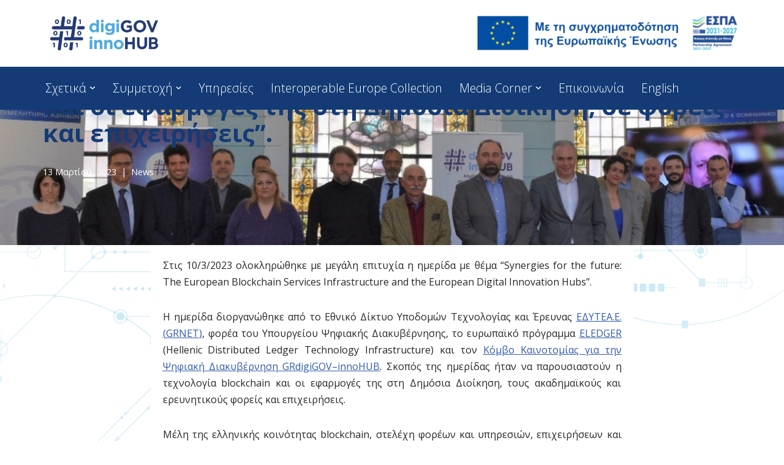

--- FILE ---
content_type: text/html; charset=UTF-8
request_url: https://digigov.innohub.gr/synergies-for-the-future/
body_size: 20905
content:
<!DOCTYPE html>
<html lang="el">

<head>
	
	<meta charset="UTF-8">
	<meta name="viewport" content="width=device-width, initial-scale=1, minimum-scale=1">
	<link rel="profile" href="http://gmpg.org/xfn/11">
		<title>Απολογισμός της εκδήλωσης &#8220;Τεχνολογία blockchain και οι εφαρμογές της στη Δημόσια Διοίκηση, σε φορείς και επιχειρήσεις&#8221;. &#8211; digiGOV-innoHUB</title>
<meta name='robots' content='max-image-preview:large' />
<link rel="alternate" href="https://digigov.innohub.gr/synergies-for-the-future/" hreflang="el" />
<link rel="alternate" href="https://digigov.innohub.gr/en/blockchain-technology-and-its-applications-in-public-administration-institutions-and-businesses/" hreflang="en" />
<link rel='dns-prefetch' href='//fonts.googleapis.com' />
<link rel="alternate" type="application/rss+xml" title="digiGOV-innoHUB &raquo; Feed" href="https://digigov.innohub.gr/feed/" />
<link rel="alternate" type="application/rss+xml" title="digiGOV-innoHUB &raquo; Comments Feed" href="https://digigov.innohub.gr/comments/feed/" />
<script type="text/javascript">
/* <![CDATA[ */
window._wpemojiSettings = {"baseUrl":"https:\/\/s.w.org\/images\/core\/emoji\/15.0.3\/72x72\/","ext":".png","svgUrl":"https:\/\/s.w.org\/images\/core\/emoji\/15.0.3\/svg\/","svgExt":".svg","source":{"concatemoji":"https:\/\/digigov.innohub.gr\/wp-includes\/js\/wp-emoji-release.min.js?ver=6.5.7"}};
/*! This file is auto-generated */
!function(i,n){var o,s,e;function c(e){try{var t={supportTests:e,timestamp:(new Date).valueOf()};sessionStorage.setItem(o,JSON.stringify(t))}catch(e){}}function p(e,t,n){e.clearRect(0,0,e.canvas.width,e.canvas.height),e.fillText(t,0,0);var t=new Uint32Array(e.getImageData(0,0,e.canvas.width,e.canvas.height).data),r=(e.clearRect(0,0,e.canvas.width,e.canvas.height),e.fillText(n,0,0),new Uint32Array(e.getImageData(0,0,e.canvas.width,e.canvas.height).data));return t.every(function(e,t){return e===r[t]})}function u(e,t,n){switch(t){case"flag":return n(e,"\ud83c\udff3\ufe0f\u200d\u26a7\ufe0f","\ud83c\udff3\ufe0f\u200b\u26a7\ufe0f")?!1:!n(e,"\ud83c\uddfa\ud83c\uddf3","\ud83c\uddfa\u200b\ud83c\uddf3")&&!n(e,"\ud83c\udff4\udb40\udc67\udb40\udc62\udb40\udc65\udb40\udc6e\udb40\udc67\udb40\udc7f","\ud83c\udff4\u200b\udb40\udc67\u200b\udb40\udc62\u200b\udb40\udc65\u200b\udb40\udc6e\u200b\udb40\udc67\u200b\udb40\udc7f");case"emoji":return!n(e,"\ud83d\udc26\u200d\u2b1b","\ud83d\udc26\u200b\u2b1b")}return!1}function f(e,t,n){var r="undefined"!=typeof WorkerGlobalScope&&self instanceof WorkerGlobalScope?new OffscreenCanvas(300,150):i.createElement("canvas"),a=r.getContext("2d",{willReadFrequently:!0}),o=(a.textBaseline="top",a.font="600 32px Arial",{});return e.forEach(function(e){o[e]=t(a,e,n)}),o}function t(e){var t=i.createElement("script");t.src=e,t.defer=!0,i.head.appendChild(t)}"undefined"!=typeof Promise&&(o="wpEmojiSettingsSupports",s=["flag","emoji"],n.supports={everything:!0,everythingExceptFlag:!0},e=new Promise(function(e){i.addEventListener("DOMContentLoaded",e,{once:!0})}),new Promise(function(t){var n=function(){try{var e=JSON.parse(sessionStorage.getItem(o));if("object"==typeof e&&"number"==typeof e.timestamp&&(new Date).valueOf()<e.timestamp+604800&&"object"==typeof e.supportTests)return e.supportTests}catch(e){}return null}();if(!n){if("undefined"!=typeof Worker&&"undefined"!=typeof OffscreenCanvas&&"undefined"!=typeof URL&&URL.createObjectURL&&"undefined"!=typeof Blob)try{var e="postMessage("+f.toString()+"("+[JSON.stringify(s),u.toString(),p.toString()].join(",")+"));",r=new Blob([e],{type:"text/javascript"}),a=new Worker(URL.createObjectURL(r),{name:"wpTestEmojiSupports"});return void(a.onmessage=function(e){c(n=e.data),a.terminate(),t(n)})}catch(e){}c(n=f(s,u,p))}t(n)}).then(function(e){for(var t in e)n.supports[t]=e[t],n.supports.everything=n.supports.everything&&n.supports[t],"flag"!==t&&(n.supports.everythingExceptFlag=n.supports.everythingExceptFlag&&n.supports[t]);n.supports.everythingExceptFlag=n.supports.everythingExceptFlag&&!n.supports.flag,n.DOMReady=!1,n.readyCallback=function(){n.DOMReady=!0}}).then(function(){return e}).then(function(){var e;n.supports.everything||(n.readyCallback(),(e=n.source||{}).concatemoji?t(e.concatemoji):e.wpemoji&&e.twemoji&&(t(e.twemoji),t(e.wpemoji)))}))}((window,document),window._wpemojiSettings);
/* ]]> */
</script>
<link rel='stylesheet' id='jvm-rich-text-icons-icon-font-css-css' href='https://digigov.innohub.gr/wp-content/plugins/jvm-rich-text-icons/dist/fa-4.7/font-awesome.min.css?ver=6.5.7' type='text/css' media='all' />
<style id='wp-emoji-styles-inline-css' type='text/css'>

	img.wp-smiley, img.emoji {
		display: inline !important;
		border: none !important;
		box-shadow: none !important;
		height: 1em !important;
		width: 1em !important;
		margin: 0 0.07em !important;
		vertical-align: -0.1em !important;
		background: none !important;
		padding: 0 !important;
	}
</style>
<link rel='stylesheet' id='wp-block-library-css' href='https://digigov.innohub.gr/wp-includes/css/dist/block-library/style.min.css?ver=6.5.7' type='text/css' media='all' />
<style id='classic-theme-styles-inline-css' type='text/css'>
/*! This file is auto-generated */
.wp-block-button__link{color:#fff;background-color:#32373c;border-radius:9999px;box-shadow:none;text-decoration:none;padding:calc(.667em + 2px) calc(1.333em + 2px);font-size:1.125em}.wp-block-file__button{background:#32373c;color:#fff;text-decoration:none}
</style>
<style id='global-styles-inline-css' type='text/css'>
body{--wp--preset--color--black: #000000;--wp--preset--color--cyan-bluish-gray: #abb8c3;--wp--preset--color--white: #ffffff;--wp--preset--color--pale-pink: #f78da7;--wp--preset--color--vivid-red: #cf2e2e;--wp--preset--color--luminous-vivid-orange: #ff6900;--wp--preset--color--luminous-vivid-amber: #fcb900;--wp--preset--color--light-green-cyan: #7bdcb5;--wp--preset--color--vivid-green-cyan: #00d084;--wp--preset--color--pale-cyan-blue: #8ed1fc;--wp--preset--color--vivid-cyan-blue: #0693e3;--wp--preset--color--vivid-purple: #9b51e0;--wp--preset--color--neve-link-color: var(--nv-primary-accent);--wp--preset--color--neve-link-hover-color: var(--nv-secondary-accent);--wp--preset--color--nv-site-bg: var(--nv-site-bg);--wp--preset--color--nv-light-bg: var(--nv-light-bg);--wp--preset--color--nv-dark-bg: var(--nv-dark-bg);--wp--preset--color--neve-text-color: var(--nv-text-color);--wp--preset--color--nv-text-dark-bg: var(--nv-text-dark-bg);--wp--preset--color--nv-c-1: var(--nv-c-1);--wp--preset--color--nv-c-2: var(--nv-c-2);--wp--preset--gradient--vivid-cyan-blue-to-vivid-purple: linear-gradient(135deg,rgba(6,147,227,1) 0%,rgb(155,81,224) 100%);--wp--preset--gradient--light-green-cyan-to-vivid-green-cyan: linear-gradient(135deg,rgb(122,220,180) 0%,rgb(0,208,130) 100%);--wp--preset--gradient--luminous-vivid-amber-to-luminous-vivid-orange: linear-gradient(135deg,rgba(252,185,0,1) 0%,rgba(255,105,0,1) 100%);--wp--preset--gradient--luminous-vivid-orange-to-vivid-red: linear-gradient(135deg,rgba(255,105,0,1) 0%,rgb(207,46,46) 100%);--wp--preset--gradient--very-light-gray-to-cyan-bluish-gray: linear-gradient(135deg,rgb(238,238,238) 0%,rgb(169,184,195) 100%);--wp--preset--gradient--cool-to-warm-spectrum: linear-gradient(135deg,rgb(74,234,220) 0%,rgb(151,120,209) 20%,rgb(207,42,186) 40%,rgb(238,44,130) 60%,rgb(251,105,98) 80%,rgb(254,248,76) 100%);--wp--preset--gradient--blush-light-purple: linear-gradient(135deg,rgb(255,206,236) 0%,rgb(152,150,240) 100%);--wp--preset--gradient--blush-bordeaux: linear-gradient(135deg,rgb(254,205,165) 0%,rgb(254,45,45) 50%,rgb(107,0,62) 100%);--wp--preset--gradient--luminous-dusk: linear-gradient(135deg,rgb(255,203,112) 0%,rgb(199,81,192) 50%,rgb(65,88,208) 100%);--wp--preset--gradient--pale-ocean: linear-gradient(135deg,rgb(255,245,203) 0%,rgb(182,227,212) 50%,rgb(51,167,181) 100%);--wp--preset--gradient--electric-grass: linear-gradient(135deg,rgb(202,248,128) 0%,rgb(113,206,126) 100%);--wp--preset--gradient--midnight: linear-gradient(135deg,rgb(2,3,129) 0%,rgb(40,116,252) 100%);--wp--preset--font-size--small: 13px;--wp--preset--font-size--medium: 20px;--wp--preset--font-size--large: 36px;--wp--preset--font-size--x-large: 42px;--wp--preset--spacing--20: 0.44rem;--wp--preset--spacing--30: 0.67rem;--wp--preset--spacing--40: 1rem;--wp--preset--spacing--50: 1.5rem;--wp--preset--spacing--60: 2.25rem;--wp--preset--spacing--70: 3.38rem;--wp--preset--spacing--80: 5.06rem;--wp--preset--shadow--natural: 6px 6px 9px rgba(0, 0, 0, 0.2);--wp--preset--shadow--deep: 12px 12px 50px rgba(0, 0, 0, 0.4);--wp--preset--shadow--sharp: 6px 6px 0px rgba(0, 0, 0, 0.2);--wp--preset--shadow--outlined: 6px 6px 0px -3px rgba(255, 255, 255, 1), 6px 6px rgba(0, 0, 0, 1);--wp--preset--shadow--crisp: 6px 6px 0px rgba(0, 0, 0, 1);}:where(.is-layout-flex){gap: 0.5em;}:where(.is-layout-grid){gap: 0.5em;}body .is-layout-flex{display: flex;}body .is-layout-flex{flex-wrap: wrap;align-items: center;}body .is-layout-flex > *{margin: 0;}body .is-layout-grid{display: grid;}body .is-layout-grid > *{margin: 0;}:where(.wp-block-columns.is-layout-flex){gap: 2em;}:where(.wp-block-columns.is-layout-grid){gap: 2em;}:where(.wp-block-post-template.is-layout-flex){gap: 1.25em;}:where(.wp-block-post-template.is-layout-grid){gap: 1.25em;}.has-black-color{color: var(--wp--preset--color--black) !important;}.has-cyan-bluish-gray-color{color: var(--wp--preset--color--cyan-bluish-gray) !important;}.has-white-color{color: var(--wp--preset--color--white) !important;}.has-pale-pink-color{color: var(--wp--preset--color--pale-pink) !important;}.has-vivid-red-color{color: var(--wp--preset--color--vivid-red) !important;}.has-luminous-vivid-orange-color{color: var(--wp--preset--color--luminous-vivid-orange) !important;}.has-luminous-vivid-amber-color{color: var(--wp--preset--color--luminous-vivid-amber) !important;}.has-light-green-cyan-color{color: var(--wp--preset--color--light-green-cyan) !important;}.has-vivid-green-cyan-color{color: var(--wp--preset--color--vivid-green-cyan) !important;}.has-pale-cyan-blue-color{color: var(--wp--preset--color--pale-cyan-blue) !important;}.has-vivid-cyan-blue-color{color: var(--wp--preset--color--vivid-cyan-blue) !important;}.has-vivid-purple-color{color: var(--wp--preset--color--vivid-purple) !important;}.has-black-background-color{background-color: var(--wp--preset--color--black) !important;}.has-cyan-bluish-gray-background-color{background-color: var(--wp--preset--color--cyan-bluish-gray) !important;}.has-white-background-color{background-color: var(--wp--preset--color--white) !important;}.has-pale-pink-background-color{background-color: var(--wp--preset--color--pale-pink) !important;}.has-vivid-red-background-color{background-color: var(--wp--preset--color--vivid-red) !important;}.has-luminous-vivid-orange-background-color{background-color: var(--wp--preset--color--luminous-vivid-orange) !important;}.has-luminous-vivid-amber-background-color{background-color: var(--wp--preset--color--luminous-vivid-amber) !important;}.has-light-green-cyan-background-color{background-color: var(--wp--preset--color--light-green-cyan) !important;}.has-vivid-green-cyan-background-color{background-color: var(--wp--preset--color--vivid-green-cyan) !important;}.has-pale-cyan-blue-background-color{background-color: var(--wp--preset--color--pale-cyan-blue) !important;}.has-vivid-cyan-blue-background-color{background-color: var(--wp--preset--color--vivid-cyan-blue) !important;}.has-vivid-purple-background-color{background-color: var(--wp--preset--color--vivid-purple) !important;}.has-black-border-color{border-color: var(--wp--preset--color--black) !important;}.has-cyan-bluish-gray-border-color{border-color: var(--wp--preset--color--cyan-bluish-gray) !important;}.has-white-border-color{border-color: var(--wp--preset--color--white) !important;}.has-pale-pink-border-color{border-color: var(--wp--preset--color--pale-pink) !important;}.has-vivid-red-border-color{border-color: var(--wp--preset--color--vivid-red) !important;}.has-luminous-vivid-orange-border-color{border-color: var(--wp--preset--color--luminous-vivid-orange) !important;}.has-luminous-vivid-amber-border-color{border-color: var(--wp--preset--color--luminous-vivid-amber) !important;}.has-light-green-cyan-border-color{border-color: var(--wp--preset--color--light-green-cyan) !important;}.has-vivid-green-cyan-border-color{border-color: var(--wp--preset--color--vivid-green-cyan) !important;}.has-pale-cyan-blue-border-color{border-color: var(--wp--preset--color--pale-cyan-blue) !important;}.has-vivid-cyan-blue-border-color{border-color: var(--wp--preset--color--vivid-cyan-blue) !important;}.has-vivid-purple-border-color{border-color: var(--wp--preset--color--vivid-purple) !important;}.has-vivid-cyan-blue-to-vivid-purple-gradient-background{background: var(--wp--preset--gradient--vivid-cyan-blue-to-vivid-purple) !important;}.has-light-green-cyan-to-vivid-green-cyan-gradient-background{background: var(--wp--preset--gradient--light-green-cyan-to-vivid-green-cyan) !important;}.has-luminous-vivid-amber-to-luminous-vivid-orange-gradient-background{background: var(--wp--preset--gradient--luminous-vivid-amber-to-luminous-vivid-orange) !important;}.has-luminous-vivid-orange-to-vivid-red-gradient-background{background: var(--wp--preset--gradient--luminous-vivid-orange-to-vivid-red) !important;}.has-very-light-gray-to-cyan-bluish-gray-gradient-background{background: var(--wp--preset--gradient--very-light-gray-to-cyan-bluish-gray) !important;}.has-cool-to-warm-spectrum-gradient-background{background: var(--wp--preset--gradient--cool-to-warm-spectrum) !important;}.has-blush-light-purple-gradient-background{background: var(--wp--preset--gradient--blush-light-purple) !important;}.has-blush-bordeaux-gradient-background{background: var(--wp--preset--gradient--blush-bordeaux) !important;}.has-luminous-dusk-gradient-background{background: var(--wp--preset--gradient--luminous-dusk) !important;}.has-pale-ocean-gradient-background{background: var(--wp--preset--gradient--pale-ocean) !important;}.has-electric-grass-gradient-background{background: var(--wp--preset--gradient--electric-grass) !important;}.has-midnight-gradient-background{background: var(--wp--preset--gradient--midnight) !important;}.has-small-font-size{font-size: var(--wp--preset--font-size--small) !important;}.has-medium-font-size{font-size: var(--wp--preset--font-size--medium) !important;}.has-large-font-size{font-size: var(--wp--preset--font-size--large) !important;}.has-x-large-font-size{font-size: var(--wp--preset--font-size--x-large) !important;}
.wp-block-navigation a:where(:not(.wp-element-button)){color: inherit;}
:where(.wp-block-post-template.is-layout-flex){gap: 1.25em;}:where(.wp-block-post-template.is-layout-grid){gap: 1.25em;}
:where(.wp-block-columns.is-layout-flex){gap: 2em;}:where(.wp-block-columns.is-layout-grid){gap: 2em;}
.wp-block-pullquote{font-size: 1.5em;line-height: 1.6;}
</style>
<link rel='stylesheet' id='events_calendar_google-css' href='https://digigov.innohub.gr/wp-content/plugins/events-calendar-for-google/public/css/events-calendar-for-google-public.css?ver=2.1.0' type='text/css' media='all' />
<link rel='stylesheet' id='gc_font_style-css' href='https://digigov.innohub.gr/wp-content/plugins/events-calendar-for-google/public/css/events-fontawesome.css?ver=2.1.0' type='text/css' media='all' />
<link rel='stylesheet' id='events-manager-css' href='https://digigov.innohub.gr/wp-content/plugins/events-manager/includes/css/events-manager.min.css?ver=6.6.4.4' type='text/css' media='all' />
<link rel='stylesheet' id='parent-style-css' href='https://digigov.innohub.gr/wp-content/themes/neve/style.css?ver=6.5.7' type='text/css' media='all' />
<link rel='stylesheet' id='child-style-css' href='https://digigov.innohub.gr/wp-content/themes/neve-joinup/style.css?ver=6.5.7' type='text/css' media='all' />
<link rel='stylesheet' id='bootstrap-css' href='https://digigov.innohub.gr/wp-content/themes/neve-joinup/bootstrap.min.css?ver=6.5.7' type='text/css' media='all' />
<link rel='stylesheet' id='neve-style-css' href='https://digigov.innohub.gr/wp-content/themes/neve/style-main-new.min.css?ver=3.5.8' type='text/css' media='all' />
<style id='neve-style-inline-css' type='text/css'>
.nv-meta-list li.meta:not(:last-child):after { content:"|" }.nv-meta-list .no-mobile{
			display:none;
		}.nv-meta-list li.last::after{
			content: ""!important;
		}@media (min-width: 769px) {
			.nv-meta-list .no-mobile {
				display: inline-block;
			}
			.nv-meta-list li.last:not(:last-child)::after {
		 		content: "|" !important;
			}
		}
 :root{ --container: 748px;--postwidth:100%; --primarybtnbg: var(--nv-primary-accent); --primarybtnhoverbg: var(--nv-primary-accent); --primarybtncolor: #fff; --secondarybtncolor: var(--nv-primary-accent); --primarybtnhovercolor: #fff; --secondarybtnhovercolor: var(--nv-primary-accent);--primarybtnborderradius:3px;--secondarybtnborderradius:3px;--secondarybtnborderwidth:3px;--btnpadding:13px 15px;--primarybtnpadding:13px 15px;--secondarybtnpadding:10px 12px; --bodyfontfamily: "Open Sans"; --bodyfontsize: 15px; --bodylineheight: 1.6; --bodyletterspacing: 0px; --bodyfontweight: 400; --h1fontsize: 36px; --h1fontweight: 700; --h1lineheight: 1.2; --h1letterspacing: 0px; --h1texttransform: none; --h2fontsize: 28px; --h2fontweight: 700; --h2lineheight: 1.3; --h2letterspacing: 0px; --h2texttransform: none; --h3fontsize: 24px; --h3fontweight: 700; --h3lineheight: 1.4; --h3letterspacing: 0px; --h3texttransform: none; --h4fontsize: 20px; --h4fontweight: 700; --h4lineheight: 1.6; --h4letterspacing: 0px; --h4texttransform: none; --h5fontsize: 16px; --h5fontweight: 700; --h5lineheight: 1.6; --h5letterspacing: 0px; --h5texttransform: none; --h6fontsize: 14px; --h6fontweight: 700; --h6lineheight: 1.6; --h6letterspacing: 0px; --h6texttransform: none;--formfieldborderwidth:2px;--formfieldborderradius:3px; --formfieldbgcolor: var(--nv-site-bg); --formfieldbordercolor: #dddddd; --formfieldcolor: var(--nv-text-color);--formfieldpadding:10px 12px; } .single-post-container .alignfull > [class*="__inner-container"], .single-post-container .alignwide > [class*="__inner-container"]{ max-width:718px } .nv-meta-list{ --avatarsize: 20px; } .single .nv-meta-list{ --avatarsize: 20px; } .nv-post-cover{ --height: 250px;--padding:40px 15px;--justify: flex-start; --textalign: left; --valign: center; } .nv-post-cover .nv-title-meta-wrap, .nv-page-title-wrap, .entry-header{ --textalign: left; } .nv-is-boxed.nv-title-meta-wrap{ --padding:40px 15px; --bgcolor: var(--nv-dark-bg); } .nv-overlay{ --bgcolor: #72c2ee; --opacity: 50; --blendmode: normal; } .nv-is-boxed.nv-comments-wrap{ --padding:20px; } .nv-is-boxed.comment-respond{ --padding:20px; } .global-styled{ --bgcolor: var(--nv-site-bg); } .header-top{ --rowbcolor: #ffffff; --color: var(--nv-text-color); --bgcolor: #ffffff; } .header-main{ --rowbcolor: var(--nv-light-bg); --color: #ffffff; --bgcolor: #143b76; } .header-bottom{ --rowbcolor: var(--nv-light-bg); --color: var(--nv-text-color); --bgcolor: var(--nv-site-bg); } .header-menu-sidebar-bg{ --justify: flex-start; --textalign: left;--flexg: 1;--wrapdropdownwidth: auto; --color: var(--nv-text-color); --bgcolor: var(--nv-site-bg); } .header-menu-sidebar{ width: 360px; } .builder-item--logo{ --maxwidth: 120px;--padding:10px 0;--margin:0; --textalign: left;--justify: flex-start; } .builder-item--nav-icon,.header-menu-sidebar .close-sidebar-panel .navbar-toggle{ --borderradius:0; } .builder-item--nav-icon{ --label-margin:0 5px 0 0;;--padding:10px 15px;--margin:0; } .builder-item--primary-menu{ --hovercolor: #68b2de; --hovertextcolor: var(--nv-text-color); --activecolor: #bababa; --spacing: 20px; --height: 25px;--padding:0;--margin:0; --fontsize: 1em; --lineheight: 1.6em; --letterspacing: 0px; --fontweight: 300; --texttransform: none; --iconsize: 1em; } .hfg-is-group.has-primary-menu .inherit-ff{ --inheritedfw: 300; } .builder-item--custom_html{ --padding:0;--margin:0; --fontsize: 1em; --lineheight: 1.6; --letterspacing: 0px; --fontweight: 500; --texttransform: none; --iconsize: 1em; --textalign: left;--justify: flex-start; } .footer-top-inner .row{ grid-template-columns:1fr; --valign: flex-start; } .footer-top{ --rowbcolor: var(--nv-light-bg); --color: #ffffff; --bgcolor: #143b76; } .footer-main-inner .row{ grid-template-columns:1fr 1fr; --valign: flex-start; } .footer-main{ --rowbcolor: var(--nv-light-bg); --color: #ffffff; --bgcolor: #f3f3f3; } .footer-bottom-inner .row{ grid-template-columns:1fr; --valign: flex-start; } .footer-bottom{ --rowbcolor: var(--nv-light-bg); --color: var(--nv-text-dark-bg); --bgcolor: #143b76; } .builder-item--footer-one-widgets{ --padding:0;--margin:0; --textalign: left;--justify: flex-start; } .builder-item--footer-two-widgets{ --padding:0;--margin:0; --textalign: left;--justify: flex-start; } .builder-item--footer-three-widgets{ --padding:0;--margin:0; --textalign: left;--justify: flex-start; } .builder-item--footer-four-widgets{ --padding:0;--margin:0; --textalign: left;--justify: flex-start; } @media(min-width: 576px){ :root{ --container: 992px;--postwidth:50%;--btnpadding:13px 15px;--primarybtnpadding:13px 15px;--secondarybtnpadding:10px 12px; --bodyfontsize: 16px; --bodylineheight: 1.6; --bodyletterspacing: 0px; --h1fontsize: 38px; --h1lineheight: 1.2; --h1letterspacing: 0px; --h2fontsize: 30px; --h2lineheight: 1.2; --h2letterspacing: 0px; --h3fontsize: 26px; --h3lineheight: 1.4; --h3letterspacing: 0px; --h4fontsize: 22px; --h4lineheight: 1.5; --h4letterspacing: 0px; --h5fontsize: 18px; --h5lineheight: 1.6; --h5letterspacing: 0px; --h6fontsize: 14px; --h6lineheight: 1.6; --h6letterspacing: 0px; } .single-post-container .alignfull > [class*="__inner-container"], .single-post-container .alignwide > [class*="__inner-container"]{ max-width:962px } .nv-meta-list{ --avatarsize: 20px; } .single .nv-meta-list{ --avatarsize: 20px; } .nv-post-cover{ --height: 320px;--padding:60px 30px;--justify: flex-start; --textalign: left; --valign: center; } .nv-post-cover .nv-title-meta-wrap, .nv-page-title-wrap, .entry-header{ --textalign: left; } .nv-is-boxed.nv-title-meta-wrap{ --padding:60px 30px; } .nv-is-boxed.nv-comments-wrap{ --padding:30px; } .nv-is-boxed.comment-respond{ --padding:30px; } .header-menu-sidebar-bg{ --justify: flex-start; --textalign: left;--flexg: 1;--wrapdropdownwidth: auto; } .header-menu-sidebar{ width: 360px; } .builder-item--logo{ --maxwidth: 120px;--padding:10px 0;--margin:0; --textalign: left;--justify: flex-start; } .builder-item--nav-icon{ --label-margin:0 5px 0 0;;--padding:10px 15px;--margin:0; } .builder-item--primary-menu{ --spacing: 20px; --height: 25px;--padding:0;--margin:0; --fontsize: 1em; --lineheight: 1.6em; --letterspacing: 0px; --iconsize: 1em; } .builder-item--custom_html{ --padding:0;--margin:0; --fontsize: 1em; --lineheight: 1.6; --letterspacing: 0px; --iconsize: 1em; --textalign: left;--justify: flex-start; } .builder-item--footer-one-widgets{ --padding:0;--margin:0; --textalign: left;--justify: flex-start; } .builder-item--footer-two-widgets{ --padding:0;--margin:0; --textalign: left;--justify: flex-start; } .builder-item--footer-three-widgets{ --padding:0;--margin:0; --textalign: left;--justify: flex-start; } .builder-item--footer-four-widgets{ --padding:0;--margin:0; --textalign: left;--justify: flex-start; } }@media(min-width: 960px){ :root{ --container: 1170px;--postwidth:33.333333333333%;--btnpadding:13px 15px;--primarybtnpadding:13px 15px;--secondarybtnpadding:10px 12px; --bodyfontsize: 16px; --bodylineheight: 1.7; --bodyletterspacing: 0px; --h1fontsize: 40px; --h1lineheight: 1.1; --h1letterspacing: 0px; --h2fontsize: 32px; --h2lineheight: 1.2; --h2letterspacing: 0px; --h3fontsize: 28px; --h3lineheight: 1.4; --h3letterspacing: 0px; --h4fontsize: 24px; --h4lineheight: 1.5; --h4letterspacing: 0px; --h5fontsize: 20px; --h5lineheight: 1.6; --h5letterspacing: 0px; --h6fontsize: 16px; --h6lineheight: 1.6; --h6letterspacing: 0px; } body:not(.single):not(.archive):not(.blog):not(.search):not(.error404) .neve-main > .container .col, body.post-type-archive-course .neve-main > .container .col, body.post-type-archive-llms_membership .neve-main > .container .col{ max-width: 100%; } body:not(.single):not(.archive):not(.blog):not(.search):not(.error404) .nv-sidebar-wrap, body.post-type-archive-course .nv-sidebar-wrap, body.post-type-archive-llms_membership .nv-sidebar-wrap{ max-width: 0%; } .neve-main > .archive-container .nv-index-posts.col{ max-width: 100%; } .neve-main > .archive-container .nv-sidebar-wrap{ max-width: 0%; } .neve-main > .single-post-container .nv-single-post-wrap.col{ max-width: 70%; } .single-post-container .alignfull > [class*="__inner-container"], .single-post-container .alignwide > [class*="__inner-container"]{ max-width:789px } .container-fluid.single-post-container .alignfull > [class*="__inner-container"], .container-fluid.single-post-container .alignwide > [class*="__inner-container"]{ max-width:calc(70% + 15px) } .neve-main > .single-post-container .nv-sidebar-wrap{ max-width: 30%; } .nv-meta-list{ --avatarsize: 20px; } .single .nv-meta-list{ --avatarsize: 20px; } .nv-post-cover{ --height: 400px;--padding:60px 40px;--justify: flex-start; --textalign: left; --valign: center; } .nv-post-cover .nv-title-meta-wrap, .nv-page-title-wrap, .entry-header{ --textalign: left; } .nv-is-boxed.nv-title-meta-wrap{ --padding:60px 40px; } .nv-is-boxed.nv-comments-wrap{ --padding:40px; } .nv-is-boxed.comment-respond{ --padding:40px; } .header-menu-sidebar-bg{ --justify: flex-start; --textalign: left;--flexg: 1;--wrapdropdownwidth: auto; } .header-menu-sidebar{ width: 360px; } .builder-item--logo{ --maxwidth: 200px;--padding:10px 0;--margin:0; --textalign: left;--justify: flex-start; } .builder-item--nav-icon{ --label-margin:0 5px 0 0;;--padding:10px 15px;--margin:0; } .builder-item--primary-menu{ --spacing: 20px; --height: 25px;--padding:0;--margin:0; --fontsize: 1.2em; --lineheight: 1.6em; --letterspacing: 0px; --iconsize: 1.2em; } .builder-item--custom_html{ --padding:0;--margin:0; --fontsize: 1em; --lineheight: 1.6; --letterspacing: 0px; --iconsize: 1em; --textalign: left;--justify: flex-start; } .builder-item--footer-one-widgets{ --padding:0;--margin:0; --textalign: center;--justify: center; } .builder-item--footer-two-widgets{ --padding:0;--margin:0; --textalign: left;--justify: flex-start; } .builder-item--footer-three-widgets{ --padding:0;--margin:0; --textalign: left;--justify: flex-start; } .builder-item--footer-four-widgets{ --padding:0;--margin:0; --textalign: center;--justify: center; } }:root{--nv-primary-accent:#2f5aae;--nv-secondary-accent:#2f5aae;--nv-site-bg:#ffffff;--nv-light-bg:#f4f5f7;--nv-dark-bg:#121212;--nv-text-color:#272626;--nv-text-dark-bg:#ffffff;--nv-c-1:#9463ae;--nv-c-2:#be574b;--nv-fallback-ff:MS Sans Serif, Geneva, sans-serif;}
</style>
<link rel='stylesheet' id='newsletter-css' href='https://digigov.innohub.gr/wp-content/plugins/newsletter/style.css?ver=8.7.5' type='text/css' media='all' />
<link rel='stylesheet' id='neve-google-font-open-sans-css' href='//fonts.googleapis.com/css?family=Open+Sans%3A400%2C700%2C300%2C500&#038;display=swap&#038;subset=greek&#038;ver=3.5.8' type='text/css' media='all' />
<script type="text/javascript" src="https://digigov.innohub.gr/wp-includes/js/jquery/jquery.min.js?ver=3.7.1" id="jquery-core-js"></script>
<script type="text/javascript" src="https://digigov.innohub.gr/wp-includes/js/jquery/jquery-migrate.min.js?ver=3.4.1" id="jquery-migrate-js"></script>
<script type="text/javascript" src="https://digigov.innohub.gr/wp-content/plugins/events-calendar-for-google/public/js/events-calendar-for-google-public.js?ver=2.1.0" id="public-event-js-js"></script>
<script type="text/javascript" src="https://digigov.innohub.gr/wp-includes/js/jquery/ui/core.min.js?ver=1.13.2" id="jquery-ui-core-js"></script>
<script type="text/javascript" src="https://digigov.innohub.gr/wp-includes/js/jquery/ui/mouse.min.js?ver=1.13.2" id="jquery-ui-mouse-js"></script>
<script type="text/javascript" src="https://digigov.innohub.gr/wp-includes/js/jquery/ui/sortable.min.js?ver=1.13.2" id="jquery-ui-sortable-js"></script>
<script type="text/javascript" src="https://digigov.innohub.gr/wp-includes/js/jquery/ui/datepicker.min.js?ver=1.13.2" id="jquery-ui-datepicker-js"></script>
<script type="text/javascript" id="jquery-ui-datepicker-js-after">
/* <![CDATA[ */
jQuery(function(jQuery){jQuery.datepicker.setDefaults({"closeText":"Close","currentText":"Today","monthNames":["\u0399\u03b1\u03bd\u03bf\u03c5\u03ac\u03c1\u03b9\u03bf\u03c2","\u03a6\u03b5\u03b2\u03c1\u03bf\u03c5\u03ac\u03c1\u03b9\u03bf\u03c2","\u039c\u03ac\u03c1\u03c4\u03b9\u03bf\u03c2","\u0391\u03c0\u03c1\u03af\u03bb\u03b9\u03bf\u03c2","\u039c\u03ac\u03b9\u03bf\u03c2","\u0399\u03bf\u03cd\u03bd\u03b9\u03bf\u03c2","\u0399\u03bf\u03cd\u03bb\u03b9\u03bf\u03c2","\u0391\u03cd\u03b3\u03bf\u03c5\u03c3\u03c4\u03bf\u03c2","\u03a3\u03b5\u03c0\u03c4\u03ad\u03bc\u03b2\u03c1\u03b9\u03bf\u03c2","\u039f\u03ba\u03c4\u03ce\u03b2\u03c1\u03b9\u03bf\u03c2","\u039d\u03bf\u03ad\u03bc\u03b2\u03c1\u03b9\u03bf\u03c2","\u0394\u03b5\u03ba\u03ad\u03bc\u03b2\u03c1\u03b9\u03bf\u03c2"],"monthNamesShort":["\u0399\u03b1\u03bd","\u03a6\u03b5\u03b2","\u039c\u03b1\u03c1","\u0391\u03c0\u03c1","\u039c\u03ac\u03b9","\u0399\u03bf\u03cd\u03bd","\u0399\u03bf\u03cd\u03bb","\u0391\u03c5\u03b3","\u03a3\u03b5\u03c0","\u039f\u03ba\u03c4","\u039d\u03bf\u03ad","\u0394\u03b5\u03ba"],"nextText":"\u0395\u03c0\u03cc\u03bc\u03b5\u03bd\u03bf","prevText":"Previous","dayNames":["\u039a\u03c5\u03c1\u03b9\u03b1\u03ba\u03ae","\u0394\u03b5\u03c5\u03c4\u03ad\u03c1\u03b1","\u03a4\u03c1\u03af\u03c4\u03b7","\u03a4\u03b5\u03c4\u03ac\u03c1\u03c4\u03b7","\u03a0\u03ad\u03bc\u03c0\u03c4\u03b7","\u03a0\u03b1\u03c1\u03b1\u03c3\u03ba\u03b5\u03c5\u03ae","\u03a3\u03ac\u03b2\u03b2\u03b1\u03c4\u03bf"],"dayNamesShort":["\u039a\u03c5","\u0394\u03b5","\u03a4\u03c1","\u03a4\u03b5","\u03a0\u03b5","\u03a0\u03b1","\u03a3\u03b1"],"dayNamesMin":["\u039a","\u0394","\u03a4","\u03a4","\u03a0","\u03a0","\u03a3"],"dateFormat":"MM d, yy","firstDay":1,"isRTL":false});});
/* ]]> */
</script>
<script type="text/javascript" src="https://digigov.innohub.gr/wp-includes/js/jquery/ui/resizable.min.js?ver=1.13.2" id="jquery-ui-resizable-js"></script>
<script type="text/javascript" src="https://digigov.innohub.gr/wp-includes/js/jquery/ui/draggable.min.js?ver=1.13.2" id="jquery-ui-draggable-js"></script>
<script type="text/javascript" src="https://digigov.innohub.gr/wp-includes/js/jquery/ui/controlgroup.min.js?ver=1.13.2" id="jquery-ui-controlgroup-js"></script>
<script type="text/javascript" src="https://digigov.innohub.gr/wp-includes/js/jquery/ui/checkboxradio.min.js?ver=1.13.2" id="jquery-ui-checkboxradio-js"></script>
<script type="text/javascript" src="https://digigov.innohub.gr/wp-includes/js/jquery/ui/button.min.js?ver=1.13.2" id="jquery-ui-button-js"></script>
<script type="text/javascript" src="https://digigov.innohub.gr/wp-includes/js/jquery/ui/dialog.min.js?ver=1.13.2" id="jquery-ui-dialog-js"></script>
<script type="text/javascript" id="events-manager-js-extra">
/* <![CDATA[ */
var EM = {"ajaxurl":"https:\/\/digigov.innohub.gr\/wp-admin\/admin-ajax.php","locationajaxurl":"https:\/\/digigov.innohub.gr\/wp-admin\/admin-ajax.php?action=locations_search","firstDay":"1","locale":"el","dateFormat":"yy-mm-dd","ui_css":"https:\/\/digigov.innohub.gr\/wp-content\/plugins\/events-manager\/includes\/css\/jquery-ui\/build.min.css","show24hours":"0","is_ssl":"1","autocomplete_limit":"10","calendar":{"breakpoints":{"small":560,"medium":908,"large":false}},"phone":"","datepicker":{"format":"Y-m-d"},"search":{"breakpoints":{"small":650,"medium":850,"full":false}},"url":"https:\/\/digigov.innohub.gr\/wp-content\/plugins\/events-manager","assets":{"input.em-uploader":{"js":{"em-uploader":{"url":"https:\/\/digigov.innohub.gr\/wp-content\/plugins\/events-manager\/includes\/js\/em-uploader.js","required":true,"event":"em_uploader_ready"}}}},"bookingInProgress":"Please wait while the booking is being submitted.","tickets_save":"Save Ticket","bookingajaxurl":"https:\/\/digigov.innohub.gr\/wp-admin\/admin-ajax.php","bookings_export_save":"Export Bookings","bookings_settings_save":"Save Settings","booking_delete":"Are you sure you want to delete?","booking_offset":"30","bookings":{"submit_button":{"text":{"default":"Send your booking","free":"Send your booking","payment":"Send your booking","processing":"Processing ..."}},"update_listener":""},"bb_full":"Sold Out","bb_book":"Book Now","bb_booking":"Booking...","bb_booked":"Booking Submitted","bb_error":"Booking Error. Try again?","bb_cancel":"Cancel","bb_canceling":"Canceling...","bb_cancelled":"Cancelled","bb_cancel_error":"Cancellation Error. Try again?","txt_search":"Search","txt_searching":"Searching...","txt_loading":"Loading..."};
/* ]]> */
</script>
<script type="text/javascript" src="https://digigov.innohub.gr/wp-content/plugins/events-manager/includes/js/events-manager.js?ver=6.6.4.4" id="events-manager-js"></script>
<script type="text/javascript" src="https://digigov.innohub.gr/wp-content/themes/neve-joinup/js.js?ver=6.5.7" id="custom-script-js"></script>
<link rel="https://api.w.org/" href="https://digigov.innohub.gr/wp-json/" /><link rel="alternate" type="application/json" href="https://digigov.innohub.gr/wp-json/wp/v2/posts/656" /><link rel="EditURI" type="application/rsd+xml" title="RSD" href="https://digigov.innohub.gr/xmlrpc.php?rsd" />
<link rel="canonical" href="https://digigov.innohub.gr/synergies-for-the-future/" />
<link rel='shortlink' href='https://digigov.innohub.gr/?p=656' />
<link rel="alternate" type="application/json+oembed" href="https://digigov.innohub.gr/wp-json/oembed/1.0/embed?url=https%3A%2F%2Fdigigov.innohub.gr%2Fsynergies-for-the-future%2F" />
<link rel="alternate" type="text/xml+oembed" href="https://digigov.innohub.gr/wp-json/oembed/1.0/embed?url=https%3A%2F%2Fdigigov.innohub.gr%2Fsynergies-for-the-future%2F&#038;format=xml" />
<style type="text/css" id="custom-background-css">
body.custom-background { background-image: url("https://digigov.innohub.gr/wp-content/uploads/2023/01/lines_04.png"); background-position: center top; background-size: auto; background-repeat: repeat; background-attachment: scroll; }
</style>
	<link rel="icon" href="https://digigov.innohub.gr/wp-content/uploads/2023/01/cropped-FAVICON-GRdigiGOVinnoHUB-Invert-32x32.png" sizes="32x32" />
<link rel="icon" href="https://digigov.innohub.gr/wp-content/uploads/2023/01/cropped-FAVICON-GRdigiGOVinnoHUB-Invert-192x192.png" sizes="192x192" />
<link rel="apple-touch-icon" href="https://digigov.innohub.gr/wp-content/uploads/2023/01/cropped-FAVICON-GRdigiGOVinnoHUB-Invert-180x180.png" />
<meta name="msapplication-TileImage" content="https://digigov.innohub.gr/wp-content/uploads/2023/01/cropped-FAVICON-GRdigiGOVinnoHUB-Invert-270x270.png" />
		<style type="text/css" id="wp-custom-css">
			.responsiveWrapper {
    position: relative;
    padding-bottom: 139%; /* 1050px/760px */
    padding-top: 5px;
    height: 0;
}
.responsiveWrapper iframe {
    position: absolute;
    top: 0;
    left: 0;
    width: 100%;
    height: 100%;
}		</style>
		
	</head>

<body  class="post-template-default single single-post postid-656 single-format-standard custom-background  nv-blog-grid nv-sidebar-full-width menu_sidebar_slide_left" id="neve_body"  >
<div class="wrapper">
	
	<header class="header"  >
		<a class="neve-skip-link show-on-focus" href="#content" >
			Skip to content		</a>
		<div id="header-grid"  class="hfg_header site-header">
	<div class="header--row header-top hide-on-mobile hide-on-tablet layout-full-contained header--row"
	data-row-id="top" data-show-on="desktop">

	<div
		class="header--row-inner header-top-inner">
		<div class="container">
			<div
				class="row row--wrapper"
				data-section="hfg_header_layout_top" >
				<div class="hfg-slot left"><div class="builder-item desktop-left"><div class="item--inner builder-item--logo"
		data-section="title_tagline"
		data-item-id="logo">
	
<div class="site-logo">
	<a class="brand" href="https://digigov.innohub.gr/" title="digiGOV-innoHUB"
			aria-label="digiGOV-innoHUB"><img width="1299" height="472" src="https://digigov.innohub.gr/wp-content/uploads/2024/09/LOGO-GRdigiGOVinnoHUB-COLOR-WHITE_BG.png" class="neve-site-logo skip-lazy" alt="" data-variant="logo" decoding="async" fetchpriority="high" srcset="https://digigov.innohub.gr/wp-content/uploads/2024/09/LOGO-GRdigiGOVinnoHUB-COLOR-WHITE_BG.png 1299w, https://digigov.innohub.gr/wp-content/uploads/2024/09/LOGO-GRdigiGOVinnoHUB-COLOR-WHITE_BG-300x109.png 300w, https://digigov.innohub.gr/wp-content/uploads/2024/09/LOGO-GRdigiGOVinnoHUB-COLOR-WHITE_BG-1024x372.png 1024w, https://digigov.innohub.gr/wp-content/uploads/2024/09/LOGO-GRdigiGOVinnoHUB-COLOR-WHITE_BG-768x279.png 768w" sizes="(max-width: 1299px) 100vw, 1299px" /></a></div>

	</div>

</div></div><div class="hfg-slot right"><div class="builder-item desktop-left"><div class="item--inner builder-item--custom_html"
		data-section="custom_html"
		data-item-id="custom_html">
	<div class="nv-html-content"> 	<p style="text-align: center"><img src="https://digigov.innohub.gr/wp-content/uploads/2024/09/funded_european-espa21-27-el-03.png" alt="" class="alignnone size-medium wp-image-1246" style="max-width: none;height: 60px" /></p>
</div>
	</div>

</div></div>							</div>
		</div>
	</div>
</div>


<nav class="header--row header-main hide-on-mobile hide-on-tablet layout-full-contained nv-navbar header--row"
	data-row-id="main" data-show-on="desktop">

	<div
		class="header--row-inner header-main-inner">
		<div class="container">
			<div
				class="row row--wrapper"
				data-section="hfg_header_layout_main" >
				<div class="hfg-slot left"><div class="builder-item has-nav"><div class="item--inner builder-item--primary-menu has_menu"
		data-section="header_menu_primary"
		data-item-id="primary-menu">
	<div class="nv-nav-wrap">
	<div role="navigation" class="nav-menu-primary"
			aria-label="Primary Menu">

		<ul id="nv-primary-navigation-main" class="primary-menu-ul nav-ul menu-desktop"><li id="menu-item-72" class="menu-item menu-item-type-post_type menu-item-object-page menu-item-home menu-item-has-children menu-item-72"><div class="wrap"><a href="https://digigov.innohub.gr/"><span class="menu-item-title-wrap dd-title">Σχετικά</span></a><div role="button" aria-pressed="false" aria-label="Open Submenu" tabindex="0" class="caret-wrap caret 1" style="margin-left:5px;"><span class="caret"><svg aria-label="Dropdown" xmlns="http://www.w3.org/2000/svg" viewBox="0 0 448 512"><path d="M207.029 381.476L12.686 187.132c-9.373-9.373-9.373-24.569 0-33.941l22.667-22.667c9.357-9.357 24.522-9.375 33.901-.04L224 284.505l154.745-154.021c9.379-9.335 24.544-9.317 33.901.04l22.667 22.667c9.373 9.373 9.373 24.569 0 33.941L240.971 381.476c-9.373 9.372-24.569 9.372-33.942 0z"/></svg></span></div></div>
<ul class="sub-menu">
	<li id="menu-item-483" class="menu-item menu-item-type-custom menu-item-object-custom menu-item-home menu-item-483"><div class="wrap"><a href="https://digigov.innohub.gr/#stoxoi">Στόχοι</a></div></li>
	<li id="menu-item-481" class="menu-item menu-item-type-custom menu-item-object-custom menu-item-home menu-item-481"><div class="wrap"><a href="https://digigov.innohub.gr/#eteroi">Εταίροι</a></div></li>
	<li id="menu-item-482" class="menu-item menu-item-type-custom menu-item-object-custom menu-item-home menu-item-482"><div class="wrap"><a href="https://digigov.innohub.gr/#streteroi">Στρατηγικοί Εταίροι</a></div></li>
	<li id="menu-item-1873" class="menu-item menu-item-type-post_type menu-item-object-page menu-item-1873"><div class="wrap"><a href="https://digigov.innohub.gr/executive-board-2/">Executive Board</a></div></li>
</ul>
</li>
<li id="menu-item-1848" class="menu-item menu-item-type-custom menu-item-object-custom menu-item-has-children menu-item-1848"><div class="wrap"><a href="#"><span class="menu-item-title-wrap dd-title">Συμμετοχή</span></a><div role="button" aria-pressed="false" aria-label="Open Submenu" tabindex="0" class="caret-wrap caret 6" style="margin-left:5px;"><span class="caret"><svg aria-label="Dropdown" xmlns="http://www.w3.org/2000/svg" viewBox="0 0 448 512"><path d="M207.029 381.476L12.686 187.132c-9.373-9.373-9.373-24.569 0-33.941l22.667-22.667c9.357-9.357 24.522-9.375 33.901-.04L224 284.505l154.745-154.021c9.379-9.335 24.544-9.317 33.901.04l22.667 22.667c9.373 9.373 9.373 24.569 0 33.941L240.971 381.476c-9.373 9.372-24.569 9.372-33.942 0z"/></svg></span></div></div>
<ul class="sub-menu">
	<li id="menu-item-3705" class="menu-item menu-item-type-custom menu-item-object-custom menu-item-3705"><div class="wrap"><a href="https://digigov.innohub.gr/2nd-open-call/">Συμμετοχή στην 2η Ανοικτή Πρόσκληση προς ΜμΕ</a></div></li>
	<li id="menu-item-3857" class="menu-item menu-item-type-custom menu-item-object-custom menu-item-3857"><div class="wrap"><a href="https://digigov.innohub.gr/ypovoliendiaferontos/">Υποβολή ενδιαφέροντος από ΜμΕ</a></div></li>
	<li id="menu-item-3938" class="menu-item menu-item-type-custom menu-item-object-custom menu-item-3938"><div class="wrap"><a href="https://digigov.innohub.gr/ypovoliendiaferontospso/">Υποβολή ενδιαφέροντος από Δημόσιους Φορείς</a></div></li>
	<li id="menu-item-1849" class="menu-item menu-item-type-post_type menu-item-object-post menu-item-1849"><div class="wrap"><a href="https://digigov.innohub.gr/sunergatikh-anadeijh-proklhseon/">Συνεργατική ανάδειξη προκλήσεων</a></div></li>
</ul>
</li>
<li id="menu-item-3979" class="menu-item menu-item-type-custom menu-item-object-custom menu-item-home menu-item-3979"><div class="wrap"><a href="https://digigov.innohub.gr/#services">Υπηρεσίες</a></div></li>
<li id="menu-item-1856" class="menu-item menu-item-type-custom menu-item-object-custom menu-item-1856"><div class="wrap"><a href="https://joinup.ec.europa.eu/collection/gr-digigov-innohub">Interoperable Europe Collection</a></div></li>
<li id="menu-item-1494" class="menu-item menu-item-type-custom menu-item-object-custom menu-item-has-children menu-item-1494"><div class="wrap"><a href="#"><span class="menu-item-title-wrap dd-title">Media Corner</span></a><div role="button" aria-pressed="false" aria-label="Open Submenu" tabindex="0" class="caret-wrap caret 13" style="margin-left:5px;"><span class="caret"><svg aria-label="Dropdown" xmlns="http://www.w3.org/2000/svg" viewBox="0 0 448 512"><path d="M207.029 381.476L12.686 187.132c-9.373-9.373-9.373-24.569 0-33.941l22.667-22.667c9.357-9.357 24.522-9.375 33.901-.04L224 284.505l154.745-154.021c9.379-9.335 24.544-9.317 33.901.04l22.667 22.667c9.373 9.373 9.373 24.569 0 33.941L240.971 381.476c-9.373 9.372-24.569 9.372-33.942 0z"/></svg></span></div></div>
<ul class="sub-menu">
	<li id="menu-item-1270" class="menu-item menu-item-type-custom menu-item-object-custom menu-item-1270"><div class="wrap"><a href="https://digigov.innohub.gr/category/events-el/">Εκδηλώσεις</a></div></li>
	<li id="menu-item-485" class="menu-item menu-item-type-custom menu-item-object-custom menu-item-485"><div class="wrap"><a href="https://digigov.innohub.gr/category/news/">Νέα</a></div></li>
	<li id="menu-item-1496" class="menu-item menu-item-type-post_type menu-item-object-page menu-item-1496"><div class="wrap"><a href="https://digigov.innohub.gr/material/">Προωθητικό Υλικό</a></div></li>
	<li id="menu-item-1495" class="menu-item menu-item-type-post_type menu-item-object-page menu-item-1495"><div class="wrap"><a href="https://digigov.innohub.gr/newsletters/">Newsletters</a></div></li>
</ul>
</li>
<li id="menu-item-234" class="menu-item menu-item-type-post_type menu-item-object-page menu-item-234"><div class="wrap"><a href="https://digigov.innohub.gr/epikoinonia/">Επικοινωνία</a></div></li>
<li id="menu-item-268-en" class="lang-item lang-item-13 lang-item-en lang-item-first menu-item menu-item-type-custom menu-item-object-custom menu-item-268-en"><div class="wrap"><a href="https://digigov.innohub.gr/en/blockchain-technology-and-its-applications-in-public-administration-institutions-and-businesses/" hreflang="en-GB" lang="en-GB">English</a></div></li>
</ul>	</div>
</div>

	</div>

</div></div><div class="hfg-slot right"></div>							</div>
		</div>
	</div>
</nav>

<div class="header--row header-top hide-on-desktop layout-full-contained header--row"
	data-row-id="top" data-show-on="mobile">

	<div
		class="header--row-inner header-top-inner">
		<div class="container">
			<div
				class="row row--wrapper"
				data-section="hfg_header_layout_top" >
				<div class="hfg-slot left"><div class="builder-item tablet-left mobile-left"><div class="item--inner builder-item--custom_html"
		data-section="custom_html"
		data-item-id="custom_html">
	<div class="nv-html-content"> 	<p style="text-align: center"><img src="https://digigov.innohub.gr/wp-content/uploads/2024/09/funded_european-espa21-27-el-03.png" alt="" class="alignnone size-medium wp-image-1246" style="max-width: none;height: 60px" /></p>
</div>
	</div>

</div></div><div class="hfg-slot right"></div>							</div>
		</div>
	</div>
</div>


<nav class="header--row header-main hide-on-desktop layout-full-contained nv-navbar header--row"
	data-row-id="main" data-show-on="mobile">

	<div
		class="header--row-inner header-main-inner">
		<div class="container">
			<div
				class="row row--wrapper"
				data-section="hfg_header_layout_main" >
				<div class="hfg-slot left"><div class="builder-item tablet-left mobile-left"><div class="item--inner builder-item--logo"
		data-section="title_tagline"
		data-item-id="logo">
	
<div class="site-logo">
	<a class="brand" href="https://digigov.innohub.gr/" title="digiGOV-innoHUB"
			aria-label="digiGOV-innoHUB"><img width="1299" height="472" src="https://digigov.innohub.gr/wp-content/uploads/2024/09/LOGO-GRdigiGOVinnoHUB-COLOR-WHITE_BG.png" class="neve-site-logo skip-lazy" alt="" data-variant="logo" decoding="async" srcset="https://digigov.innohub.gr/wp-content/uploads/2024/09/LOGO-GRdigiGOVinnoHUB-COLOR-WHITE_BG.png 1299w, https://digigov.innohub.gr/wp-content/uploads/2024/09/LOGO-GRdigiGOVinnoHUB-COLOR-WHITE_BG-300x109.png 300w, https://digigov.innohub.gr/wp-content/uploads/2024/09/LOGO-GRdigiGOVinnoHUB-COLOR-WHITE_BG-1024x372.png 1024w, https://digigov.innohub.gr/wp-content/uploads/2024/09/LOGO-GRdigiGOVinnoHUB-COLOR-WHITE_BG-768x279.png 768w" sizes="(max-width: 1299px) 100vw, 1299px" /></a></div>

	</div>

</div></div><div class="hfg-slot right"><div class="builder-item tablet-left mobile-left"><div class="item--inner builder-item--nav-icon"
		data-section="header_menu_icon"
		data-item-id="nav-icon">
	<div class="menu-mobile-toggle item-button navbar-toggle-wrapper">
	<button type="button" class=" navbar-toggle"
			value="Navigation Menu"
					aria-label="Navigation Menu ">
					<span class="bars">
				<span class="icon-bar"></span>
				<span class="icon-bar"></span>
				<span class="icon-bar"></span>
			</span>
					<span class="screen-reader-text">Navigation Menu</span>
	</button>
</div> <!--.navbar-toggle-wrapper-->


	</div>

</div></div>							</div>
		</div>
	</div>
</nav>

<div
		id="header-menu-sidebar" class="header-menu-sidebar tcb menu-sidebar-panel slide_left hfg-pe"
		data-row-id="sidebar">
	<div id="header-menu-sidebar-bg" class="header-menu-sidebar-bg">
				<div class="close-sidebar-panel navbar-toggle-wrapper">
			<button type="button" class="hamburger is-active  navbar-toggle active" 					value="Navigation Menu"
					aria-label="Navigation Menu ">
								<span class="bars">
						<span class="icon-bar"></span>
						<span class="icon-bar"></span>
						<span class="icon-bar"></span>
					</span>
								<span class="screen-reader-text">
			Navigation Menu					</span>
			</button>
		</div>
					<div id="header-menu-sidebar-inner" class="header-menu-sidebar-inner tcb ">
						<div class="builder-item has-nav"><div class="item--inner builder-item--primary-menu has_menu"
		data-section="header_menu_primary"
		data-item-id="primary-menu">
	<div class="nv-nav-wrap">
	<div role="navigation" class="nav-menu-primary"
			aria-label="Primary Menu">

		<ul id="nv-primary-navigation-sidebar" class="primary-menu-ul nav-ul menu-mobile"><li class="menu-item menu-item-type-post_type menu-item-object-page menu-item-home menu-item-has-children menu-item-72"><div class="wrap"><a href="https://digigov.innohub.gr/"><span class="menu-item-title-wrap dd-title">Σχετικά</span></a><button tabindex="0" type="button" class="caret-wrap navbar-toggle 1 " style="margin-left:5px;"><span class="caret"><svg aria-label="Dropdown" xmlns="http://www.w3.org/2000/svg" viewBox="0 0 448 512"><path d="M207.029 381.476L12.686 187.132c-9.373-9.373-9.373-24.569 0-33.941l22.667-22.667c9.357-9.357 24.522-9.375 33.901-.04L224 284.505l154.745-154.021c9.379-9.335 24.544-9.317 33.901.04l22.667 22.667c9.373 9.373 9.373 24.569 0 33.941L240.971 381.476c-9.373 9.372-24.569 9.372-33.942 0z"/></svg></span></button></div>
<ul class="sub-menu">
	<li class="menu-item menu-item-type-custom menu-item-object-custom menu-item-home menu-item-483"><div class="wrap"><a href="https://digigov.innohub.gr/#stoxoi">Στόχοι</a></div></li>
	<li class="menu-item menu-item-type-custom menu-item-object-custom menu-item-home menu-item-481"><div class="wrap"><a href="https://digigov.innohub.gr/#eteroi">Εταίροι</a></div></li>
	<li class="menu-item menu-item-type-custom menu-item-object-custom menu-item-home menu-item-482"><div class="wrap"><a href="https://digigov.innohub.gr/#streteroi">Στρατηγικοί Εταίροι</a></div></li>
	<li class="menu-item menu-item-type-post_type menu-item-object-page menu-item-1873"><div class="wrap"><a href="https://digigov.innohub.gr/executive-board-2/">Executive Board</a></div></li>
</ul>
</li>
<li class="menu-item menu-item-type-custom menu-item-object-custom menu-item-has-children menu-item-1848"><div class="wrap"><a href="#"><span class="menu-item-title-wrap dd-title">Συμμετοχή</span></a><button tabindex="0" type="button" class="caret-wrap navbar-toggle 6 " style="margin-left:5px;"><span class="caret"><svg aria-label="Dropdown" xmlns="http://www.w3.org/2000/svg" viewBox="0 0 448 512"><path d="M207.029 381.476L12.686 187.132c-9.373-9.373-9.373-24.569 0-33.941l22.667-22.667c9.357-9.357 24.522-9.375 33.901-.04L224 284.505l154.745-154.021c9.379-9.335 24.544-9.317 33.901.04l22.667 22.667c9.373 9.373 9.373 24.569 0 33.941L240.971 381.476c-9.373 9.372-24.569 9.372-33.942 0z"/></svg></span></button></div>
<ul class="sub-menu">
	<li class="menu-item menu-item-type-custom menu-item-object-custom menu-item-3705"><div class="wrap"><a href="https://digigov.innohub.gr/2nd-open-call/">Συμμετοχή στην 2η Ανοικτή Πρόσκληση προς ΜμΕ</a></div></li>
	<li class="menu-item menu-item-type-custom menu-item-object-custom menu-item-3857"><div class="wrap"><a href="https://digigov.innohub.gr/ypovoliendiaferontos/">Υποβολή ενδιαφέροντος από ΜμΕ</a></div></li>
	<li class="menu-item menu-item-type-custom menu-item-object-custom menu-item-3938"><div class="wrap"><a href="https://digigov.innohub.gr/ypovoliendiaferontospso/">Υποβολή ενδιαφέροντος από Δημόσιους Φορείς</a></div></li>
	<li class="menu-item menu-item-type-post_type menu-item-object-post menu-item-1849"><div class="wrap"><a href="https://digigov.innohub.gr/sunergatikh-anadeijh-proklhseon/">Συνεργατική ανάδειξη προκλήσεων</a></div></li>
</ul>
</li>
<li class="menu-item menu-item-type-custom menu-item-object-custom menu-item-home menu-item-3979"><div class="wrap"><a href="https://digigov.innohub.gr/#services">Υπηρεσίες</a></div></li>
<li class="menu-item menu-item-type-custom menu-item-object-custom menu-item-1856"><div class="wrap"><a href="https://joinup.ec.europa.eu/collection/gr-digigov-innohub">Interoperable Europe Collection</a></div></li>
<li class="menu-item menu-item-type-custom menu-item-object-custom menu-item-has-children menu-item-1494"><div class="wrap"><a href="#"><span class="menu-item-title-wrap dd-title">Media Corner</span></a><button tabindex="0" type="button" class="caret-wrap navbar-toggle 13 " style="margin-left:5px;"><span class="caret"><svg aria-label="Dropdown" xmlns="http://www.w3.org/2000/svg" viewBox="0 0 448 512"><path d="M207.029 381.476L12.686 187.132c-9.373-9.373-9.373-24.569 0-33.941l22.667-22.667c9.357-9.357 24.522-9.375 33.901-.04L224 284.505l154.745-154.021c9.379-9.335 24.544-9.317 33.901.04l22.667 22.667c9.373 9.373 9.373 24.569 0 33.941L240.971 381.476c-9.373 9.372-24.569 9.372-33.942 0z"/></svg></span></button></div>
<ul class="sub-menu">
	<li class="menu-item menu-item-type-custom menu-item-object-custom menu-item-1270"><div class="wrap"><a href="https://digigov.innohub.gr/category/events-el/">Εκδηλώσεις</a></div></li>
	<li class="menu-item menu-item-type-custom menu-item-object-custom menu-item-485"><div class="wrap"><a href="https://digigov.innohub.gr/category/news/">Νέα</a></div></li>
	<li class="menu-item menu-item-type-post_type menu-item-object-page menu-item-1496"><div class="wrap"><a href="https://digigov.innohub.gr/material/">Προωθητικό Υλικό</a></div></li>
	<li class="menu-item menu-item-type-post_type menu-item-object-page menu-item-1495"><div class="wrap"><a href="https://digigov.innohub.gr/newsletters/">Newsletters</a></div></li>
</ul>
</li>
<li class="menu-item menu-item-type-post_type menu-item-object-page menu-item-234"><div class="wrap"><a href="https://digigov.innohub.gr/epikoinonia/">Επικοινωνία</a></div></li>
<li class="lang-item lang-item-13 lang-item-en lang-item-first menu-item menu-item-type-custom menu-item-object-custom menu-item-268-en"><div class="wrap"><a href="https://digigov.innohub.gr/en/blockchain-technology-and-its-applications-in-public-administration-institutions-and-businesses/" hreflang="en-GB" lang="en-GB">English</a></div></li>
</ul>	</div>
</div>

	</div>

</div>					</div>
	</div>
</div>
<div class="header-menu-sidebar-overlay hfg-ov hfg-pe"></div>
</div>
	</header>

	

 <style>.is-menu-sidebar .header-menu-sidebar { visibility: visible; }.is-menu-sidebar.menu_sidebar_slide_left .header-menu-sidebar { transform: translate3d(0, 0, 0); left: 0; }.is-menu-sidebar.menu_sidebar_slide_right .header-menu-sidebar { transform: translate3d(0, 0, 0); right: 0; }.is-menu-sidebar.menu_sidebar_pull_right .header-menu-sidebar, .is-menu-sidebar.menu_sidebar_pull_left .header-menu-sidebar { transform: translateX(0); }.is-menu-sidebar.menu_sidebar_dropdown .header-menu-sidebar { height: auto; }.is-menu-sidebar.menu_sidebar_dropdown .header-menu-sidebar-inner { max-height: 400px; padding: 20px 0; }.is-menu-sidebar.menu_sidebar_full_canvas .header-menu-sidebar { opacity: 1; }.header-menu-sidebar .menu-item-nav-search { pointer-events: none; }.header-menu-sidebar .menu-item-nav-search .is-menu-sidebar & { pointer-events: unset; }.nav-ul li:focus-within .wrap.active + .sub-menu { opacity: 1; visibility: visible; }.nav-ul li.neve-mega-menu:focus-within .wrap.active + .sub-menu { display: grid; }.nav-ul li > .wrap { display: flex; align-items: center; position: relative; padding: 0 4px; }.nav-ul:not(.menu-mobile):not(.neve-mega-menu) > li > .wrap > a { padding-top: 1px }</style><style>.header-menu-sidebar .nav-ul li .wrap { padding: 0 4px; }.header-menu-sidebar .nav-ul li .wrap a { flex-grow: 1; display: flex; }.header-menu-sidebar .nav-ul li .wrap a .dd-title { width: var(--wrapdropdownwidth); }.header-menu-sidebar .nav-ul li .wrap button { border: 0; z-index: 1; background: 0; }</style>

<style>.is-menu-sidebar .header-menu-sidebar { visibility: visible; }.is-menu-sidebar.menu_sidebar_slide_left .header-menu-sidebar { transform: translate3d(0, 0, 0); left: 0; }.is-menu-sidebar.menu_sidebar_slide_right .header-menu-sidebar { transform: translate3d(0, 0, 0); right: 0; }.is-menu-sidebar.menu_sidebar_pull_right .header-menu-sidebar, .is-menu-sidebar.menu_sidebar_pull_left .header-menu-sidebar { transform: translateX(0); }.is-menu-sidebar.menu_sidebar_dropdown .header-menu-sidebar { height: auto; }.is-menu-sidebar.menu_sidebar_dropdown .header-menu-sidebar-inner { max-height: 400px; padding: 20px 0; }.is-menu-sidebar.menu_sidebar_full_canvas .header-menu-sidebar { opacity: 1; }.header-menu-sidebar .menu-item-nav-search { pointer-events: none; }.header-menu-sidebar .menu-item-nav-search .is-menu-sidebar & { pointer-events: unset; }.nav-ul li:focus-within .wrap.active + .sub-menu { opacity: 1; visibility: visible; }.nav-ul li.neve-mega-menu:focus-within .wrap.active + .sub-menu { display: grid; }.nav-ul li > .wrap { display: flex; align-items: center; position: relative; padding: 0 4px; }.nav-ul:not(.menu-mobile):not(.neve-mega-menu) > li > .wrap > a { padding-top: 1px }</style><style>.header-menu-sidebar .nav-ul li .wrap { padding: 0 4px; }.header-menu-sidebar .nav-ul li .wrap a { flex-grow: 1; display: flex; }.header-menu-sidebar .nav-ul li .wrap a .dd-title { width: var(--wrapdropdownwidth); }.header-menu-sidebar .nav-ul li .wrap button { border: 0; z-index: 1; background: 0; }</style><div class="nv-post-cover" style="background-image:url(https://digigov.innohub.gr/wp-content/uploads/2023/03/PR-GRNET@Βlockchain_13.3.2023_htm_5d784898c1c8a954.jpg);"><div class="nv-overlay"></div><div class="container"><div class="nv-title-meta-wrap "><h1 class="title entry-title">Απολογισμός της εκδήλωσης &#8220;Τεχνολογία blockchain και οι εφαρμογές της στη Δημόσια Διοίκηση, σε φορείς και επιχειρήσεις&#8221;.</h1><ul class="nv-meta-list"><li class="meta date posted-on "><time class="entry-date published" datetime="2023-03-13T15:27:49+02:00" content="2023-03-13">13 Μαρτίου, 2023</time><time class="updated" datetime="2023-03-16T11:25:35+02:00">16 Μαρτίου, 2023</time></li><li  class="meta author vcard "><span class="author-name fn">από <a href="https://digigov.innohub.gr/author/joinupadmin/" title="Posts by joinupadmin" rel="author">joinupadmin</a></span></li><li class="meta category "><a href="https://digigov.innohub.gr/category/news/" rel="category tag">News</a></li></ul></div></div></div> 




    <script type="text/javascript">
	  
	  (function($){
	    $(".nv-post-cover").append('<div class="copycaption"></div>');
})(jQuery);
	
  </script>
  
  












	
	<main id="content" class="neve-main" role="main" >

	<div class="container single-post-container">
		<div class="row">
						<article id="post-656"
					class="nv-single-post-wrap col post-656 post type-post status-publish format-standard has-post-thumbnail hentry category-news">
				<div class="nv-content-wrap entry-content">
<p>Στις 10/3/2023 ολοκληρώθηκε με μεγάλη επιτυχία η ημερίδα με θέμα “Synergies for the future: The European Blockchain Services Infrastructure and the European Digital Innovation Hubs”.</p>



<p>Η ημερίδα διοργανώθηκε από το Εθνικό Δίκτυο Υποδομών Τεχνολογίας και Έρευνας <a href="https://grnet.gr/"><u>ΕΔΥΤΕ</u><u>Α.Ε.</u><u>(</u><u>GRNET</u><u>)</u></a>, φορέα του Υπουργείου Ψηφιακής Διακυβέρνησης, το ευρωπαϊκό πρόγραμμα <a href="https://grnet.gr/business-directory/hellenic-distributed-ledger-technology-infrastructure-eledger/"><u>ELEDGER</u></a> (Hellenic Distributed Ledger Technology Infrastructure) και τον <a href="https://digigov.innohub.gr/about-us/"><u>Κόμβο Καινοτομίας για την Ψηφιακή Διακυβέρνηση </u><u>GR</u><u>digiGOV</u><u>&#8211;</u><u>innoHUB</u></a>. Σκοπός της ημερίδας ήταν να παρουσιαστούν η τεχνολογία blockchain και οι εφαρμογές της στη Δημόσια Διοίκηση, τους ακαδημαϊκούς και ερευνητικούς φορείς και επιχειρήσεις.</p>



<p>Μέλη της ελληνικής κοινότητας blockchain, στελέχη φορέων και υπηρεσιών, επιχειρήσεων και πολίτες ενδιαφερόμενοι για σχεδιασμό και δημιουργία υπηρεσιών με τεχνολογίες blockchain, καθώς και μέλη των ακαδημαϊκών και ερευνητικών φορέων των κλάδων της τεχνολογίας και επιστήμης, παρακολούθησαν τις παρουσιάσεις και συμμετείχαν στην συζήτηση με μεγάλο ενδιαφέρον.</p>



<figure class="wp-block-image size-full"><img decoding="async" width="868" height="488" src="https://digigov.innohub.gr/wp-content/uploads/2023/03/Event_Twitter-post-10-868x488-1.png" alt="" class="wp-image-668" srcset="https://digigov.innohub.gr/wp-content/uploads/2023/03/Event_Twitter-post-10-868x488-1.png 868w, https://digigov.innohub.gr/wp-content/uploads/2023/03/Event_Twitter-post-10-868x488-1-300x169.png 300w, https://digigov.innohub.gr/wp-content/uploads/2023/03/Event_Twitter-post-10-868x488-1-768x432.png 768w" sizes="(max-width: 868px) 100vw, 868px" /></figure>



<p>Την εκδήλωση χαιρέτησαν ο αναπληρωτής Πρόεδρος της ΕΔΥΤΕ AE, Α. Κακαρούντας, με ειδική αναφορά στις καινοτόμες δράσεις τεχνολογίας της ΕΔΥΤΕ και ο Δ/νων σύμβουλος του Εlevate Greece M. Δρίτσας, ο οποίος μεταξύ άλλων, αναφέρθηκε στο μητρώο καινοτόμων επιχειρήσεων και στις συνέργειες με τον κόμβο καινοτομίας GR digiGOV-innoHUB.</p>



<p>Κατά την διάρκεια της ημερίδας παρουσιάστηκε θεματολογία σχετική με τις τεχνολογίες blockchain, παραδείγματα και βέλτιστες πρακτικές εφαρμογής σε λοιπές ευρωπαϊκές χώρες που θα μπορούσαν να εφαρμοστούν και στην Ελλάδα. Εκπρόσωποι καινοτόμων επιχειρήσεων και φορέων παρουσίασαν το ευρύτερο οικοσύστημα που δύναται να αξιοποιήσει υποδομές blockchain, δημιουργώντας νέες υπηρεσίες για κλάδους της οικονομίας με εφαρμογή στην αγροδιατροφή και την υγεία, στον τουρισμό και τις μεταφορές, στον πολιτισμό και τον ευρύτερο Δημόσιο τομέα. Επιπλέον, συνεργάτες από τις χώρες της Κύπρου, των Βάσκων, καθώς και από την ευρωπαϊκή υποδομή υπηρεσιών blockchain &#8211; EBSI και την ελληνική συμμετοχή σε πιλοτικά προγράμματα τεχνολογιών blockchain, παρουσίασαν την σχετική διεθνή εμπειρία τους. Τέλος, μέσω των παρουσιάσεων και ανοιχτής συζήτησης που ακολούθησε για τις τεχνολογίες blockchain, αναδείχθηκε η ανάγκη σχεδιασμού εθνικής στρατηγικής στο πλαίσιο του συγκεκριμένου τομέα τεχνολογίας που μπορεί να εφαρμοστεί στην χώρα, επιφέροντας πολλαπλά οφέλη στην ελληνική οικονομία.</p>



<p>Η εκδήλωση πραγματοποιήθηκε με την υποστήριξη του ΕΒΕΑ και της Θερμοκοιτίδας Νεοφυών Επιχειρήσεων Αθήνας – Θ.Ε.Α.</p>



<p></p>



<p><strong>Video από το Εργαστήριο </strong></p>



<p><strong>Part 1</strong></p>


<p><iframe loading="lazy" src="https://www.youtube.com/embed/7IPHaOn_FKU" title="YouTube video player" allow="accelerometer; autoplay; clipboard-write; encrypted-media; gyroscope; picture-in-picture; web-share" allowfullscreen="" width="560" height="315" frameborder="0"></iframe></p>


<p>Part 2</p>


<p><iframe loading="lazy" src="https://www.youtube.com/embed/Xef5yeidWOw" title="YouTube video player" allow="accelerometer; autoplay; clipboard-write; encrypted-media; gyroscope; picture-in-picture; web-share" allowfullscreen="" width="560" height="315" frameborder="0"></iframe></p>


<p></p>



<p><strong>Οι Διαφάνειες των παρουσιάσεων</strong></p>



<figure class="wp-block-table"><table><thead><tr><td><strong>Presentation</strong></td><td><strong>Speaker</strong></td></tr><tr><td><a href="https://digigov.innohub.gr/wp-content/uploads/2023/03/Dritsas-Michael-ElevateGreece-Synergies-for-the-future.pdf">“Synergies for the future:<br>The European Blockchain Services Infrastructure<br>and the European Digital Innovation Hubs”</a><br></td><td><strong>Michael Dritsas,</strong> CEO of Elevate Greece SA</td></tr><tr><td><strong>EBSI &#8211; Synergies for the future</strong></td></tr><tr><td><a href="https://digigov.innohub.gr/wp-content/uploads/2023/03/Louridas-Panos-GRNET@EBSI.pdf">GRNET @ EBSI: The Greek participation and the forthcoming Large Scale Pilots</a></td><td><strong>Panos Louridas</strong>, GRNET, European Blockchain Partnership representative</td></tr><tr><td><a href="https://digigov.innohub.gr/wp-content/uploads/2023/03/Votis-Kostas-SSI-EBSI.pdf">CERTH/ITI @ EBSI: Paving the road to self-sovereign identity with blockchain: The Hellenic Distributed Ledger Technology Infrastructure (ELEDGER) &amp; EBSI Conformant wallets</a></td><td><strong>Kostas Votis</strong>,Director of Visual Analytics Lab, CERTH/ITI</td></tr><tr><td><a href="https://digigov.innohub.gr/wp-content/uploads/2023/03/Giannarakis-Yannis-GR-digiGOV-innoHUB-Synergies-for-the-future.pdf">GR digiGOV-innoHUB</a></td><td><strong>Yiannis Kotsis Giannarakis</strong>, GRNET, GR digiGOV-innoHUB Coordinator</td></tr><tr><td><a href="https://digigov.innohub.gr/wp-content/uploads/2023/03/Tsilimparis-Xenophon-Challenges-for-the-Public-Sector.pdf">GR digiGOV-innoHUB -Challenges for the Public Sector</a></td><td><strong>Xenophon Tsilimparis</strong>, GRNET, GR digiGOV-innoHUB Project Manager</td></tr><tr><td><a href="https://digigov.innohub.gr/wp-content/uploads/2023/03/Oteiza-Gorka-GovTech4All-Secure-information-in-cross-border-data-spaces.pdf">Secure information in cross-border data spaces</a></td><td><strong>Gorka Oteiza</strong>, Innovation Engineer, Lantik</td></tr><tr><td><strong>Views from the Industry</strong></td></tr><tr><td><a href="https://digigov.innohub.gr/wp-content/uploads/2023/03/Haniotis-Kostas-Synlog.pdf">BlockChain in Transportation &amp; Logistics</a></td><td><strong>Kostas Haniotis,</strong> Chairman ILME, Institute of Logistics Management</td></tr><tr><td><a href="https://digigov.innohub.gr/wp-content/uploads/2023/03/Cassano-Antonis-iQnovus-blockchain.pdf">Investing in the BlockChain Ecosystem &#8211; The view from an Industry Leader</a></td><td><strong>Antonis Cassano, </strong>BusDev Manager Unisystems &#8211; Pleiades IoT Cluster</td></tr><tr><td><strong>EBSI for the Public Sector</strong></td></tr><tr><td><a href="https://digigov.innohub.gr/wp-content/uploads/2023/03/Dafoulas-George-blockchain-marketplace.pdf">Use Cases for Health</a></td><td><strong>George Dafoulas, </strong>MD, Clinical Consultant, Faculty of Medicine, University of Thessaly and Citiesnet SA, Expert of KEDE Health Committee</td></tr><tr><td><a href="https://digigov.innohub.gr/wp-content/uploads/2023/03/Varlamis-Iraklis-EBSI-verifiable-credentials.pdf">A new way of exchanging information: verifiable credentials in a decentralized context</a></td><td><strong>Iraklis Varlamis</strong>, GRNET, Director for Digital Governance</td></tr></thead></table></figure>



<figure class="wp-block-image size-full"><img loading="lazy" decoding="async" width="960" height="175" src="https://digigov.innohub.gr/wp-content/uploads/2023/01/funded_european-espa21-27-el.png" alt="" class="wp-image-214" srcset="https://digigov.innohub.gr/wp-content/uploads/2023/01/funded_european-espa21-27-el.png 960w, https://digigov.innohub.gr/wp-content/uploads/2023/01/funded_european-espa21-27-el-300x55.png 300w, https://digigov.innohub.gr/wp-content/uploads/2023/01/funded_european-espa21-27-el-768x140.png 768w" sizes="(max-width: 960px) 100vw, 960px" /></figure>



<p><strong>Περισσότερες Πληροφορίες</strong></p>



<ul>
<li><a></a> <a href="https://grnet.gr/business-directory/hellenic-distributed-ledger-technology-infrastructure-eledger/"><u>ELEDGER</u></a></li>



<li><a href="https://digigov.innohub.gr/about-us/"><u>Κόμβος Καινοτομίας για την Ψηφιακή Διακυβέρνηση </u><u>GR</u><u>digiGOV</u><u>&#8211;</u><u>innoHUB</u></a></li>



<li><a href="https://grnet.gr/"><u>Εθνικό Δίκτυο Υποδομών, Τεχνολογίας και Έρευνας (ΕΔΥΤΕ)</u></a></li>



<li><a href="https://ec.europa.eu/digital-building-blocks/wikis/display/EBSI/Homehain-services-infrastructure"><u>European Blockchain Services Infrastructure, EBSΙ</u></a></li>



<li><a href="https://digital-strategy.ec.europa.eu/en/activities/edihs"><u>EDIHs-European Digital Innovation Hubs Network</u></a></li>
</ul>
</div>
<div id="comments" class="comments-area">
	</div>
<div class="nv-post-navigation"><div class="previous"><a href="https://digigov.innohub.gr/hmerida-synergies-for-the-future-the-european-blockchain-services-infrastructure-and-the-european-digital-innovation-hubs/" rel="prev"><span class="nav-direction">previous</span><span>Ημερίδα “Synergies for the future: The European Blockchain Services Infrastructure and the European Digital Innovation Hubs”</span></a></div><div class="next"><a href="https://digigov.innohub.gr/%cf%84%ce%b5%cf%87%ce%bd%ce%b7%cf%84%ce%ae-%ce%bd%ce%bf%ce%b7%ce%bc%ce%bf%cf%83%cf%8d%ce%bd%ce%b7-%ce%ba%ce%b1%ce%b9-%ce%ba%ce%b1%ce%bb%ce%ad%cf%82-%cf%80%cf%81%ce%b1%ce%ba%cf%84%ce%b9%ce%ba%ce%ad/" rel="next"><span class="nav-direction">next</span><span>Τεχνητή Νοημοσύνη και Καλές Πρακτικές, για τον Ψηφιακό Μετασχηματισμό</span></a></div></div>			</article>
					</div>
	</div>

</main><!--/.neve-main-->


<div id="nlf">
<div id="block-60" class="widget-container footer-el-1-widgets widget_block">
<div style="padding:20px;text-align:center" class="wp-block-tnp-minimal"><p>Για να ενημερώνεστε για τα νέα του κόμβου, εγγραφείτε στο Newsletter του κόμβου:</p><div><div class="tnp tnp-subscription-minimal  "><form action="https://digigov.innohub.gr/wp-admin/admin-ajax.php?action=tnp&amp;na=s" method="post" style="text-align: center"><input type="hidden" name="nr" value="minimal">
<input type="hidden" name="nlang" value="el">
<input class="tnp-email" type="email" required name="ne" value="" placeholder="Email"><input class="tnp-submit" type="submit" value="Εγγραφή" style="">
<div class="tnp-field tnp-privacy-field"><label><input type="checkbox" name="ny" required class="tnp-privacy"> <a target="_blank" href="https://digigov.innohub.gr/politikh-aporrhtou/">Εγγραφόμενοι αποδέχεστε τους όρους χρήσης και πολιτική απορρήτου</a></label></div></form></div>
</div></div>
</div></div>


<div class="footer-wid-2-3">
 <div class="container">
  <div class="row">
    <div class="col-12 col-lg-6">
         <div id="block-63" class="widget-container footer-el-2-widgets widget_block widget_media_image"><div class="wp-block-image">
<figure class="aligncenter size-medium"><img loading="lazy" decoding="async" width="300" height="74" src="https://digigov.innohub.gr/wp-content/uploads/2023/03/EDIH_logo-300x74.png" alt="" class="wp-image-666" srcset="https://digigov.innohub.gr/wp-content/uploads/2023/03/EDIH_logo-300x74.png 300w, https://digigov.innohub.gr/wp-content/uploads/2023/03/EDIH_logo.png 722w" sizes="(max-width: 300px) 100vw, 300px" /></figure></div></div><div id="block-66" class="widget-container footer-el-2-widgets widget_block">
<div style="height:15px" aria-hidden="true" class="wp-block-spacer"></div>
</div>   </div>

    <div class="col-12 col-lg-6">
         <div id="block-61" class="widget-container footer-el-3-widgets widget_block">
<div style="height:15px" aria-hidden="true" class="wp-block-spacer"></div>
</div><div id="block-52" class="widget-container footer-el-3-widgets widget_block">
<ul class="wp-block-social-links aligncenter is-layout-flex wp-block-social-links-is-layout-flex"><li class="wp-social-link wp-social-link-twitter  wp-block-social-link"><a href="https://twitter.com/digiGOVinnoHUB" class="wp-block-social-link-anchor"><svg width="24" height="24" viewBox="0 0 24 24" version="1.1" xmlns="http://www.w3.org/2000/svg" aria-hidden="true" focusable="false"><path d="M22.23,5.924c-0.736,0.326-1.527,0.547-2.357,0.646c0.847-0.508,1.498-1.312,1.804-2.27 c-0.793,0.47-1.671,0.812-2.606,0.996C18.324,4.498,17.257,4,16.077,4c-2.266,0-4.103,1.837-4.103,4.103 c0,0.322,0.036,0.635,0.106,0.935C8.67,8.867,5.647,7.234,3.623,4.751C3.27,5.357,3.067,6.062,3.067,6.814 c0,1.424,0.724,2.679,1.825,3.415c-0.673-0.021-1.305-0.206-1.859-0.513c0,0.017,0,0.034,0,0.052c0,1.988,1.414,3.647,3.292,4.023 c-0.344,0.094-0.707,0.144-1.081,0.144c-0.264,0-0.521-0.026-0.772-0.074c0.522,1.63,2.038,2.816,3.833,2.85 c-1.404,1.1-3.174,1.756-5.096,1.756c-0.331,0-0.658-0.019-0.979-0.057c1.816,1.164,3.973,1.843,6.29,1.843 c7.547,0,11.675-6.252,11.675-11.675c0-0.178-0.004-0.355-0.012-0.531C20.985,7.47,21.68,6.747,22.23,5.924z"></path></svg><span class="wp-block-social-link-label screen-reader-text">digiGOVinnoHUB</span></a></li>

<li class="wp-social-link wp-social-link-facebook  wp-block-social-link"><a href="https://www.facebook.com/GRdigiGOVinnoHUB/" class="wp-block-social-link-anchor"><svg width="24" height="24" viewBox="0 0 24 24" version="1.1" xmlns="http://www.w3.org/2000/svg" aria-hidden="true" focusable="false"><path d="M12 2C6.5 2 2 6.5 2 12c0 5 3.7 9.1 8.4 9.9v-7H7.9V12h2.5V9.8c0-2.5 1.5-3.9 3.8-3.9 1.1 0 2.2.2 2.2.2v2.5h-1.3c-1.2 0-1.6.8-1.6 1.6V12h2.8l-.4 2.9h-2.3v7C18.3 21.1 22 17 22 12c0-5.5-4.5-10-10-10z"></path></svg><span class="wp-block-social-link-label screen-reader-text">Facebook</span></a></li>

<li class="wp-social-link wp-social-link-linkedin  wp-block-social-link"><a href="https://www.linkedin.com/in/grdigigovinnohub/" class="wp-block-social-link-anchor"><svg width="24" height="24" viewBox="0 0 24 24" version="1.1" xmlns="http://www.w3.org/2000/svg" aria-hidden="true" focusable="false"><path d="M19.7,3H4.3C3.582,3,3,3.582,3,4.3v15.4C3,20.418,3.582,21,4.3,21h15.4c0.718,0,1.3-0.582,1.3-1.3V4.3 C21,3.582,20.418,3,19.7,3z M8.339,18.338H5.667v-8.59h2.672V18.338z M7.004,8.574c-0.857,0-1.549-0.694-1.549-1.548 c0-0.855,0.691-1.548,1.549-1.548c0.854,0,1.547,0.694,1.547,1.548C8.551,7.881,7.858,8.574,7.004,8.574z M18.339,18.338h-2.669 v-4.177c0-0.996-0.017-2.278-1.387-2.278c-1.389,0-1.601,1.086-1.601,2.206v4.249h-2.667v-8.59h2.559v1.174h0.037 c0.356-0.675,1.227-1.387,2.526-1.387c2.703,0,3.203,1.779,3.203,4.092V18.338z"></path></svg><span class="wp-block-social-link-label screen-reader-text">LinkedIn</span></a></li>

<li class="wp-social-link wp-social-link-mastodon  wp-block-social-link"><a href="https://techhub.social/@GRdigiGOVinnoHUB" class="wp-block-social-link-anchor"><svg width="24" height="24" viewBox="0 0 24 24" version="1.1" xmlns="http://www.w3.org/2000/svg" aria-hidden="true" focusable="false"><path d="M23.193 7.879c0-5.206-3.411-6.732-3.411-6.732C18.062.357 15.108.025 12.041 0h-.076c-3.068.025-6.02.357-7.74 1.147 0 0-3.411 1.526-3.411 6.732 0 1.192-.023 2.618.015 4.129.124 5.092.934 10.109 5.641 11.355 2.17.574 4.034.695 5.535.612 2.722-.15 4.25-.972 4.25-.972l-.09-1.975s-1.945.613-4.129.539c-2.165-.074-4.449-.233-4.799-2.891a5.499 5.499 0 0 1-.048-.745s2.125.52 4.817.643c1.646.075 3.19-.097 4.758-.283 3.007-.359 5.625-2.212 5.954-3.905.517-2.665.475-6.507.475-6.507zm-4.024 6.709h-2.497V8.469c0-1.29-.543-1.944-1.628-1.944-1.2 0-1.802.776-1.802 2.312v3.349h-2.483v-3.35c0-1.536-.602-2.312-1.802-2.312-1.085 0-1.628.655-1.628 1.944v6.119H4.832V8.284c0-1.289.328-2.313.987-3.07.68-.758 1.569-1.146 2.674-1.146 1.278 0 2.246.491 2.886 1.474L12 6.585l.622-1.043c.64-.983 1.608-1.474 2.886-1.474 1.104 0 1.994.388 2.674 1.146.658.757.986 1.781.986 3.07v6.304z"/></svg><span class="wp-block-social-link-label screen-reader-text">Mastodon</span></a></li>

<li class="wp-social-link wp-social-link-instagram  wp-block-social-link"><a href="https://www.instagram.com/GR.digiGOV.innoHUB/" class="wp-block-social-link-anchor"><svg width="24" height="24" viewBox="0 0 24 24" version="1.1" xmlns="http://www.w3.org/2000/svg" aria-hidden="true" focusable="false"><path d="M12,4.622c2.403,0,2.688,0.009,3.637,0.052c0.877,0.04,1.354,0.187,1.671,0.31c0.42,0.163,0.72,0.358,1.035,0.673 c0.315,0.315,0.51,0.615,0.673,1.035c0.123,0.317,0.27,0.794,0.31,1.671c0.043,0.949,0.052,1.234,0.052,3.637 s-0.009,2.688-0.052,3.637c-0.04,0.877-0.187,1.354-0.31,1.671c-0.163,0.42-0.358,0.72-0.673,1.035 c-0.315,0.315-0.615,0.51-1.035,0.673c-0.317,0.123-0.794,0.27-1.671,0.31c-0.949,0.043-1.233,0.052-3.637,0.052 s-2.688-0.009-3.637-0.052c-0.877-0.04-1.354-0.187-1.671-0.31c-0.42-0.163-0.72-0.358-1.035-0.673 c-0.315-0.315-0.51-0.615-0.673-1.035c-0.123-0.317-0.27-0.794-0.31-1.671C4.631,14.688,4.622,14.403,4.622,12 s0.009-2.688,0.052-3.637c0.04-0.877,0.187-1.354,0.31-1.671c0.163-0.42,0.358-0.72,0.673-1.035 c0.315-0.315,0.615-0.51,1.035-0.673c0.317-0.123,0.794-0.27,1.671-0.31C9.312,4.631,9.597,4.622,12,4.622 M12,3 C9.556,3,9.249,3.01,8.289,3.054C7.331,3.098,6.677,3.25,6.105,3.472C5.513,3.702,5.011,4.01,4.511,4.511 c-0.5,0.5-0.808,1.002-1.038,1.594C3.25,6.677,3.098,7.331,3.054,8.289C3.01,9.249,3,9.556,3,12c0,2.444,0.01,2.751,0.054,3.711 c0.044,0.958,0.196,1.612,0.418,2.185c0.23,0.592,0.538,1.094,1.038,1.594c0.5,0.5,1.002,0.808,1.594,1.038 c0.572,0.222,1.227,0.375,2.185,0.418C9.249,20.99,9.556,21,12,21s2.751-0.01,3.711-0.054c0.958-0.044,1.612-0.196,2.185-0.418 c0.592-0.23,1.094-0.538,1.594-1.038c0.5-0.5,0.808-1.002,1.038-1.594c0.222-0.572,0.375-1.227,0.418-2.185 C20.99,14.751,21,14.444,21,12s-0.01-2.751-0.054-3.711c-0.044-0.958-0.196-1.612-0.418-2.185c-0.23-0.592-0.538-1.094-1.038-1.594 c-0.5-0.5-1.002-0.808-1.594-1.038c-0.572-0.222-1.227-0.375-2.185-0.418C14.751,3.01,14.444,3,12,3L12,3z M12,7.378 c-2.552,0-4.622,2.069-4.622,4.622S9.448,16.622,12,16.622s4.622-2.069,4.622-4.622S14.552,7.378,12,7.378z M12,15 c-1.657,0-3-1.343-3-3s1.343-3,3-3s3,1.343,3,3S13.657,15,12,15z M16.804,6.116c-0.596,0-1.08,0.484-1.08,1.08 s0.484,1.08,1.08,1.08c0.596,0,1.08-0.484,1.08-1.08S17.401,6.116,16.804,6.116z"></path></svg><span class="wp-block-social-link-label screen-reader-text">Instagram</span></a></li>

<li class="wp-social-link wp-social-link-youtube  wp-block-social-link"><a href="https://www.youtube.com/@GRdigiGOVinnoHUB" class="wp-block-social-link-anchor"><svg width="24" height="24" viewBox="0 0 24 24" version="1.1" xmlns="http://www.w3.org/2000/svg" aria-hidden="true" focusable="false"><path d="M21.8,8.001c0,0-0.195-1.378-0.795-1.985c-0.76-0.797-1.613-0.801-2.004-0.847c-2.799-0.202-6.997-0.202-6.997-0.202 h-0.009c0,0-4.198,0-6.997,0.202C4.608,5.216,3.756,5.22,2.995,6.016C2.395,6.623,2.2,8.001,2.2,8.001S2,9.62,2,11.238v1.517 c0,1.618,0.2,3.237,0.2,3.237s0.195,1.378,0.795,1.985c0.761,0.797,1.76,0.771,2.205,0.855c1.6,0.153,6.8,0.201,6.8,0.201 s4.203-0.006,7.001-0.209c0.391-0.047,1.243-0.051,2.004-0.847c0.6-0.607,0.795-1.985,0.795-1.985s0.2-1.618,0.2-3.237v-1.517 C22,9.62,21.8,8.001,21.8,8.001z M9.935,14.594l-0.001-5.62l5.404,2.82L9.935,14.594z"></path></svg><span class="wp-block-social-link-label screen-reader-text">YouTube</span></a></li></ul>
</div>    
   </div>

  </div> </div></div>





<div class="footer-wid-4">
 <div class="container">
  <div class="row">
    <div class="col-12">
         <div id="block-53" class="widget-container footer-el-4-widgets widget_block widget_text">
<p class="has-text-align-center"><a href="https://mathe.ellak.gr/" target="_blank" rel="noreferrer noopener">Υλοποίηση με χρήση του Ανοικτού Λογισμικού</a><a href="https://wordpress.org/" target="_blank" rel="noreferrer noopener"> WordPress</a> (<a href="https://themeisle.com/themes/neve/" target="_blank" rel="noreferrer noopener nofollow">Neve</a>)| Άδεια χρήσης περιεχομένου: <a href="https://creativecommons.org/licenses/by-sa/4.0/deed.el">CC-BY-SA</a> | <a href="https://digigov.innohub.gr/contact-us/">Επικοινωνία</a></p>
</div>   </div>
   
  </div> </div></div>





</div><!--/.wrapper-->



		
				<style>
		:root {
					--tgc-date-bc-color: #143b76;  
					--tgc-date-text-color: #ffffff;
					--tgc-desc-title-color: #08267c; 
                    --tgc-desc-bc-color: #ffffff; 					
					--tgc-desc-icon-color: #08267c;  
					--tgc-title-align:left;
					
					--tgc-buttons-background: #143b76;
					--tgc-buttons-text-color: #ffffff;
					
					--tgc-hover-buttons: #143b76;
					--tgc-hover-buttons-text: #ffffff;
					
					--tgc-active-buttons-background: #101b2e;
					--tgc-active-buttons-text: #fff;
					
					--tgc-border-color: #000;
					--tgc-date: #000;
										
					--fc-button-text-color:#ffffff;
					--fc-button-bg-color:#143b76;
			  }
		
		</style>
		 <script type="text/javascript">
		
					
					jQuery( ".gc_load_more_events a" ).each(function(index) {
		
						    var total_pages = jQuery(".gc_load_more_events .gc_total_pages").data('id');
							if(total_pages > 5)
							{
								jQuery( ".gc_load_more_events a.numeric" ).hide();
								jQuery( ".gc_load_more_events a.next" ).css('float','right');
								jQuery( ".gc_load_more_events a.prev" ).css('float','left');
							} 
							
                            /*on click pagination link*/							
						    jQuery(this).on("click", function(){
							/*scroll on top of events section*/
							jQuery('html, body').animate({
							scrollTop: jQuery("#the_gc_events_posts").offset().top
							}, 500); 
							
							jQuery('.gc_load_more_events a.active').removeClass("active");
                            jQuery(this).addClass("active");
							var current_page = jQuery(this).attr('data-id');
							var current_page = Number(current_page);
                         	var prev = current_page -1;
							var next = current_page +1;
							jQuery( ".gc_load_more_events a.next" ).attr('data-id',next);
							jQuery( ".gc_load_more_events a.prev" ).attr('data-id',prev);
							    
								
							    
								if(current_page > 1)
									{
									
										jQuery( ".gc_load_more_events a.prev" ).css('display','unset');
										
									}
								else
									{
											jQuery( ".gc_load_more_events a.prev" ).css('display','none');
									}
								
								if(current_page == total_pages )
									{
									
										jQuery( ".gc_load_more_events a.next" ).css('display','none');
									}
								else
									{
										jQuery( ".gc_load_more_events a.next" ).css('display','unset');
									}
						   
						
						 var data = {
                    		action: 'ECFG_events_pagination',
                    		curpage: current_page,
							};
							
							jQuery.post( 'https://digigov.innohub.gr/wp-admin/' + 'admin-ajax.php', data, function( response )
							{
						    jQuery('#ecfg_events_wrap').html();											
							jQuery('#ecfg_events_wrap').html(response);
						
							});  
							
						});
						
					});
					
		 </script>
			
		<script>
              (function(e){
                  var el = document.createElement('script');
                  el.setAttribute('data-account', 'uZ4hWlrEtU');
                  el.setAttribute('src', 'https://cdn.userway.org/widget.js');
                  document.body.appendChild(el);
                })();
              </script><!-- Matomo -->
<script>
  var _paq = window._paq = window._paq || [];
  /* tracker methods like "setCustomDimension" should be called before "trackPageView" */
  _paq.push(["setCookieDomain", "*.digigov.innohub.gr"]);
  _paq.push(["setDomains", ["*.digigov.innohub.gr"]]);
  _paq.push(['trackPageView']);
  _paq.push(['enableLinkTracking']);
  (function() {
    var u="https://stats.ellak.gr/";
    _paq.push(['setTrackerUrl', u+'matomo.php']);
    _paq.push(['setSiteId', '70']);
    var d=document, g=d.createElement('script'), s=d.getElementsByTagName('script')[0];
    g.async=true; g.src=u+'matomo.js'; s.parentNode.insertBefore(g,s);
  })();
</script>
<!-- End Matomo Code -->
<noscript><p><img referrerpolicy="no-referrer-when-downgrade" src="https://stats.ellak.gr/matomo.php?rec=1&idsite=70&rec=1" style="border:0;" alt="" /></p></noscript>
<script type="text/javascript" id="neve-script-js-extra">
/* <![CDATA[ */
var NeveProperties = {"ajaxurl":"https:\/\/digigov.innohub.gr\/wp-admin\/admin-ajax.php","nonce":"802066826f","isRTL":"","isCustomize":""};
/* ]]> */
</script>
<script type="text/javascript" src="https://digigov.innohub.gr/wp-content/themes/neve/assets/js/build/modern/frontend.js?ver=3.5.8" id="neve-script-js" async></script>
<script type="text/javascript" id="neve-script-js-after">
/* <![CDATA[ */
	var html = document.documentElement;
	var theme = html.getAttribute('data-neve-theme') || 'light';
	var variants = {"logo":{"light":{"src":"https:\/\/digigov.innohub.gr\/wp-content\/uploads\/2024\/09\/LOGO-GRdigiGOVinnoHUB-COLOR-WHITE_BG.png","srcset":"https:\/\/digigov.innohub.gr\/wp-content\/uploads\/2024\/09\/LOGO-GRdigiGOVinnoHUB-COLOR-WHITE_BG.png 1299w, https:\/\/digigov.innohub.gr\/wp-content\/uploads\/2024\/09\/LOGO-GRdigiGOVinnoHUB-COLOR-WHITE_BG-300x109.png 300w, https:\/\/digigov.innohub.gr\/wp-content\/uploads\/2024\/09\/LOGO-GRdigiGOVinnoHUB-COLOR-WHITE_BG-1024x372.png 1024w, https:\/\/digigov.innohub.gr\/wp-content\/uploads\/2024\/09\/LOGO-GRdigiGOVinnoHUB-COLOR-WHITE_BG-768x279.png 768w","sizes":"(max-width: 1299px) 100vw, 1299px"},"dark":{"src":"https:\/\/digigov.innohub.gr\/wp-content\/uploads\/2024\/09\/LOGO-GRdigiGOVinnoHUB-COLOR-WHITE_BG.png","srcset":"https:\/\/digigov.innohub.gr\/wp-content\/uploads\/2024\/09\/LOGO-GRdigiGOVinnoHUB-COLOR-WHITE_BG.png 1299w, https:\/\/digigov.innohub.gr\/wp-content\/uploads\/2024\/09\/LOGO-GRdigiGOVinnoHUB-COLOR-WHITE_BG-300x109.png 300w, https:\/\/digigov.innohub.gr\/wp-content\/uploads\/2024\/09\/LOGO-GRdigiGOVinnoHUB-COLOR-WHITE_BG-1024x372.png 1024w, https:\/\/digigov.innohub.gr\/wp-content\/uploads\/2024\/09\/LOGO-GRdigiGOVinnoHUB-COLOR-WHITE_BG-768x279.png 768w","sizes":"(max-width: 1299px) 100vw, 1299px"},"same":true}};

	function setCurrentTheme( theme ) {
		var pictures = document.getElementsByClassName( 'neve-site-logo' );
		for(var i = 0; i<pictures.length; i++) {
			var picture = pictures.item(i);
			if( ! picture ) {
				continue;
			};
			var fileExt = picture.src.slice((Math.max(0, picture.src.lastIndexOf(".")) || Infinity) + 1);
			if ( fileExt === 'svg' ) {
				picture.removeAttribute('width');
				picture.removeAttribute('height');
				picture.style = 'width: var(--maxwidth)';
			}
			var compId = picture.getAttribute('data-variant');
			if ( compId && variants[compId] ) {
				var isConditional = variants[compId]['same'];
				if ( theme === 'light' || isConditional || variants[compId]['dark']['src'] === false ) {
					picture.src = variants[compId]['light']['src'];
					picture.srcset = variants[compId]['light']['srcset'] || '';
					picture.sizes = variants[compId]['light']['sizes'];
					continue;
				};
				picture.src = variants[compId]['dark']['src'];
				picture.srcset = variants[compId]['dark']['srcset'] || '';
				picture.sizes = variants[compId]['dark']['sizes'];
			};
		};
	};

	var observer = new MutationObserver(function(mutations) {
		mutations.forEach(function(mutation) {
			if (mutation.type == 'attributes') {
				theme = html.getAttribute('data-neve-theme');
				setCurrentTheme(theme);
			};
		});
	});

	observer.observe(html, {
		attributes: true
	});
var menuCarets=document.querySelectorAll(".nav-ul li > .wrap > .caret");menuCarets.forEach((function(e){e.addEventListener("keydown",(e=>{13===e.keyCode&&e.target.parentElement.classList.toggle("active")})),e.parentElement.parentElement.addEventListener("focusout",(t=>{e.parentElement.parentElement.contains(t.relatedTarget)||e.parentElement.classList.remove("active")}))}));
function initNoLinkDD() {
    var noLinkDDs = document.querySelectorAll(
		'.header-menu-sidebar-inner .menu-item-has-children a[href="#"]'
	);

    if( noLinkDDs.length < 1 ) {
        return;
	}

    noLinkDDs.forEach( function (noLinkDD) {
        var dropdownButton = noLinkDD.parentElement.querySelector('button');
		noLinkDD.addEventListener('click', function (e) {
			e.preventDefault();
            dropdownButton.click();
		});
	});
}
window.addEventListener('DOMContentLoaded', initNoLinkDD);
/* ]]> */
</script>
</body>

</html>


--- FILE ---
content_type: text/css
request_url: https://digigov.innohub.gr/wp-content/themes/neve-joinup/style.css?ver=6.5.7
body_size: 3384
content:
/*
Theme Name: 	JOINUP-neve-child
Theme URI:    	ellak.gr
Description:  	neve child theme for JOINUP-Platform
Author:       	GFOSS / konp
Author URI:   	https://ellak.gr/
Template: 		neve
Version:		0.1
License: 		GNU General Public License v3 or later
License URI: 	http://www.gnu.org/licenses/gpl-3.0.html		
*/


body { font-family: "Open-Sans, Georgia" ; } 
h1, h2, h3, h4, h5, .site-title, .nv-nav-wrap  { font-family: var(--headingsFontFamily),var(--nv-fallback-ff);}

h1, h2, h3, h4, h5 { color: #143B76; padding-bottom: 30px; } /* var(--nv-primary-accent) */

.site-title { font-size: 30px; }

#sxetika:before { height: 210px; margin: -210px 0 0; }

#sxetika:before , #eteroi:before, #streteroi:before, #stoxoi:before, #services:before,
#epikoinonia:before, #nlf:before
  /**k* #art-spotlight:before,  */
            { display: block; content: ""; height: 100px; margin: -100px 0 0; }

#nlf { z-index: -100; }

#digitalmaturityassessment { position: relative; }
#digitalmaturityassessment:before, #testbeforeinvest:before, #accesstoinfrastructures:before,
#skillsdevelopment:before, #investmentsupport:before, #networkingandInternationalisation:before
            { content: ""; height: 150px; margin: -150px 0 0;  display: block; 
              position: relative; z-index:-10000 }


.white { color: #fff; }

.nv-title-meta-wrap{
	 margin: 0 auto;
}

/*
.title{
	font-size: 70px!important;
	color: #fff;
}
*/

.brand a:focus, a:hover {
    opacity: 1!important;
}

/*  FOR MENU !! */
/* .nv-nav-wrap { font-size: 20px; }  */
/*.nav-ul a:hover { color: #f0f0f0!important; }*/
.header {
	position: fixed;
	width: 100%;
	z-index: 1100;
}
.header nav, .header-main-inner {
	height: 70px;
}

.builder-item--primary-menu {
    --lineHeight: 4em!important;
}

#content { padding-top: 150px; } 
/* FOR NEWS LIST */

article.post div.article-content-col div.content { box-shadow: rgba(149,157,165,.5) 0 8px 24px; /*box-shadow: 0 0 12px rgba(0,0,0,.175);*/ }

article.post div.article-content-col div.content h3, 
article.post div.article-content-col div.content h2, /* //k/  */
article.post div.article-content-col div.content ul, 
article.post div.article-content-col div.content div p { padding-left: 30px; padding-right: 30px; }

div.content h2.blog-entry-title { font-size: 20px; color: #143B76; }

div.article-content-col div.content { background: rgba(255, 255, 255, 0.85); }

/* END FOR NEWS LIST */

/* mesa sto post */
article.nv-single-post-wrap div.nv-content-wrap .has-large-font-size { line-height: normal; }
article.nv-single-post-wrap { margin-top: -50px; }

nv-title-meta-wrap h1.title entry-title { color: #fff; }

/*  Widget vertical apostash , apo 40px se 10px */

.widget {margin-bottom: 10px!important; } 

/* to copyright text ton featured images */
.copycaption { color: #999; right: 20px; position: absolute; bottom: 20px; }


.orangebutton a { color: #fff; }

.orangebutton { transition: all .3s ease; border: none; border-radius: 0;
    font-size: 16px; line-height: 58px; height: 58px; text-transform: uppercase;
    padding: 0!important;  letter-spacing: 1px; width: 100%;
    text-align: center; }


.fullwidthbox { width: 100%; margin: 0px; }


.wp-block-image figcaption { text-align: center; }

.paddingten { padding: 40px; margin-left: 0px!important ; }


.post-template-single-notopimage .nv-title-meta-wrap { padding-top: 200px; }

.post-template-single-notopimage .entry-title { text-align: left; color: #333; padding-left: 40px; padding-right: 40px; }



/* widget for the recent posts3 widget */

.noline, li.noline a { text-decoration: none; } /* //k/  */
li.noline, .layout-grid .content h2.nomarginbottom { margin-bottom: 0px; }

h2.nomarginbottom { text-align: center; }

/* END widget for the recent posts widget */


.nv-post-cover .mobile-left .nv-title-meta-wrap { margin-top: 45px; }


.skala { position: relative; }
.upsos { position: absolute; top: -90px; }

table#omadestable tfoot tr th select { width: 100%; }

.lightweight-accordion-body { text-align: justify; }

.teleutaiaallagh { text-align: right; font-style: italic; }


.post-template-single-notopimage h1.entry-title, .nv-page-title h1, .nv-page-title p { max-width: 80%; margin: auto; word-wrap: normal!important; text-align: center; background: rgba(255, 255, 255, 0.85); padding: 20px 10px; } 

/* h1.title { text-shadow: 2px 2px 3px #143B76; }  */

.post-template-single-notopimage .title{ font-size: 40px!important; } 

.article-content-col h2 { text-align: left; }

.toplead { font-size: 22px; line-height: 32px; } 

.nv-page-title  h1 { text-align: center; }

.nv-overlay { --opacity: .3!important; }

.header-main { --height: 0px!important; }


.nf-form-content { margin-left: 0px!important; }

.nv-content-wrap { background: #fff; padding: 20px; text-align: justify; }





figure.wp-block-image {
/*    height: 125px;
    width: 160px;
*/
/*    border: 1px solid red;
 */   white-space: nowrap;
    text-align: center; 
    margin: auto;
    
    
  position: relative;
  
}

.category figure.wp-block-image a { 
    vertical-align: middle;
    max-height: 120px;
    max-width: 160px;
  position: absolute;
  top: 50%;
  transform: translateY(-50%);
  
    }





.list-post-thumbnailImage.wp-post-image { border-radius: 5%; }

.art-spotlight h2 { margin-left: 15px; }  

.art-list { width: 90%; margin: auto; }
.art-title { font-size: 1.1rem; font-weight: 500; line-height: 1.5; margin-bottom: 5px; } 
.art-updated { font-size: .7rem; color: #997; }
li.art-categories a { border-radius: .5rem; background: #E7F1FB; color: #0a4d95; 
                      padding: 4px 10px; font-size: .9rem; }
.art-excerpt p  { margin-bottom: 5px; font-size: .9rem; }
.art-meta { list-style: none; padding: 0px; margin-top: 0px!important; }
.art-nomargin { margin-top: 8px!important; }

.art-title a, li.art-categories a { text-decoration: none; } 
h3.art-hi { margin-top: 15px; margin-bottom: 15px; }
                      
.art-wrap {  max-width: 90%; margin: auto;  }

.lihesape { line-height: 45px; }



/**k* monopage */

.servicol ul li { text-align: left; }

.servicol .wp-block-column { border-right: 1px solid #75C3EE;
                             border-bottom: 1px solid #75C3EE; padding-right: 5px; }



.hvid { position: relative; height: 100%; z-index: 1; background: #222; overflow: hidden;
        width: 100%; margin-top: 70px; color: #fff; }
.hvid video   { width: 100%; position: absolute; z-index: 5; bottom: 0px; 
                display: block; object-fit: cover; object-position: center center; }

.hdiv-overlay { position: absolute; z-index: 10; background-color: rgba(30,115,190,0.62);
                width: 100%; height: 100%; top: 0px; left: 0px; }

h1.hdvid   { color: #fff; }
.hdiv-cont {  position: absolute; left: 30px; 
             margin-right: 30px; /* border: 1px solid #af9; */ }
/* .hdiv-cont:after { border: 5px solid #3c6; color: #0f0; }  */

.hdiv-buttons {margin-top: 30px; }
.hdiv-buttons a { border: 1px solid #fff; padding: 10px 20px; color: #fff; 
                  background-color: rgba(255,255,255,0.40); font-weight: bold; }
.hdiv-buttons a:hover { transition-duration: 0.3s; background: #7BCEFC; text-decoration: none;  }
.hdiv-buttons .buttonb { /* margin-left: 15px; */ }



@media (max-width: 576px) {
/*  .hdiv-cont:after { border: 5px solid #3c6; content: "576" ; }  */
.hvid { height: 250px; }
.hdiv-cont { bottom: 20px; left: 10px; margin-right: 0px; }
h1.hdvid   { margin-bottom: 0px; font-size: 28px; }
.hdiv-buttons a { border: 1px solid #fff; padding: 10px 5px; font-size: 12px; }
}

@media (min-width: 577px) {
/*  .hdiv-cont:after { content: "577" ; }  */
.hvid { height: 320px; }
.hdiv-cont { bottom: 30px; left: 30px; }
}

@media (min-width: 769px) {
/* .hdiv-cont:after { border: 5px solid #3c6; content: "769" ; }  */
.hvid { height: 420px; }
}

@media (min-width: 993px) {
/*  .hdiv-cont:after { border: 5px solid #ff0; content: "993" ; }  */
.hvid { height: 550px; }
.hdiv-cont { bottom: 100px; left: 30px; width: 50%; }
#content.neve-main > .container-fluid > .row > .col {  max-width: 70%;  }
}

@media (min-width: 1201px) {
/*  .hdiv-cont:after { content: "1201" ; position: relative; }  */
.hvid { height: 670px; }
.hdiv-cont { bottom: 150px; left: 30px; width: 42%;  }
}

figure.fixsize figure.wp-block-image { height: 125px; width: 160px; }


.arc-box {  }

.arc-box article {  background: #E9EDEE; height: 95%; }

.list-post-thumbnail { margin-top: 15px; }
.list-post-thumbnailImage.wp-post-image  { border-radius: 5%; }

.arc-box .art-title { text-align: left; padding-top: 20px; }

.arc-box li.art-categories a { background: #143B76; color: #fff; }



.footer-el-1-widgets, .footer-en-1-widgets { background: #143b76; color: #fff; }
.footer-el-1-widgets a, .footer-el-1-widgets a:link,
.footer-en-1-widgets a, .footer-en-1-widgets a:link { color: #fff; }
.footer-el-1-widgets a:hover, .footer-en-1-widgets a:hover
             { color: #eee; text-decoration: underline; }

.footer-wid-2-3 { background: #f3f3f3; padding-top: 20px; }
.footer-wid-2-3 .container { width: 70%; margin: auto; }
.footer-wid-4   { background: #143b76; padding-top: 20px; color: #E9EDEE; }
.footer-wid-4 a { color: #E9EDEE; }
.footer-wid-4 a:hover { color: #fff; }


.nv-post-thumbnail-wrap img {  height: 160px;  }


/* plugin google calendar */

#the_gc_events_posts  h4.tgse_header { font-size: 20px; color: #000; }

.page-id-1155 .nv-content-wrap { background: none; }

.nv-page-title p { font-size: 30px; color: #143B76; font-weight: 700; }

.hpyptisp {  height: 120px; text-align: center;  }

.services-title { max-width: 80%; margin: auto; word-wrap: normal !important; text-align: center; 
                  background: rgba(255, 255, 255, 0.85); padding: 50px 20px 10px 20px; font-size: 2em; color: #000; }

#filtra h4 { margin-bottom:  0px; }
#filtra p  { margin-bottom: 20px; } 

.services-list-box { border: 1px solid #75C3EE; margin-top: 20px; box-shadow: rgba(149,157,165,.5) 0 8px 24px;  }
.services-list-box h2 { font-size: 1.5em; }



@media (min-width: 1201px) {
  .wp-block-gallery.has-nested-images.columns-5 figure.wp-block-image:not(#individual-image) {
    margin-bottom: 30px;
  }
}


.nv-meta-list li.author {  display: none; }

.gkribg { background: #41A3DC; color: #fff; }
.skouromplebg { background: #143B76; color: #fff; }
.skouromplebg h4 { color: #fff; }
.pato25i { padding-top: 25%!important ; }
.plin30  { margin-bottom: -30px; }
.minwidthchecks { min-width: 200px; padding-left: 15px; }


.page-id-4988 .lightweight-accordion-title { background: none!important; }



.arxibox { border-radius: 15px;
-moz-box-shadow: 7px 7px 15px rgba(0, 0, 0, 0.3);
-webkit-box-shadow: 7px 7px 15px rgba(0, 0, 0, 0.3);
box-shadow: 7px 7px 15px rgba(0, 0, 0, 0.3);
background: #FBFCFF;
}

.arxibox { padding: 30px 10px 20px 20px!important; }
.arxicobox{ border-left: 5px solid #4FAADF; }


.page-id-4988 :where(.wp-block-columns) {
  margin-bottom: -1em;
}

.page-id-4988 .lightweight-accordion-title::marker {  color: #4BA8DE; }

.page-id-4988 h4 { margin-top: 1.2em; }


.roundcor img { border-radius: 10px; }

#cusig {  }

#signup-content { padding-top: 50px; }

.single-post-container { margin-top: -160px!important; }


--- FILE ---
content_type: application/javascript
request_url: https://digigov.innohub.gr/wp-content/themes/neve-joinup/js.js?ver=6.5.7
body_size: 220
content:

// alert('test') ; 

jQuery( document ).ready(function( $ ) {
//   alert('testbb') ;   


$(function() {
  
  // $('a[href*=#]:not([href=#])')
  $('a[href*="#"]:not([href="#"])').click(function() {
    if (location.pathname.replace(/^\//,'') == this.pathname.replace(/^\//,'') && location.hostname == this.hostname) {
      var target = $(this.hash);
      target = target.length ? target : $('[name=' + this.hash.slice(1) +']');
      if (target.length) {
        $('html,body').animate({
          scrollTop: target.offset().top
        }, 1000);
        return false;
      }
    }
  });
});



//  $("html").click(function() {  $("html").html("kati douleuei..,");   });

});





/*



*/